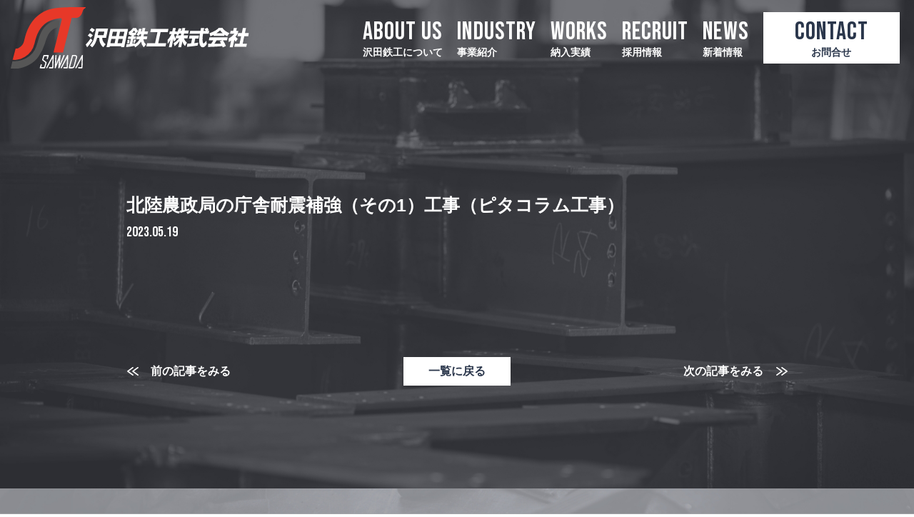

--- FILE ---
content_type: text/html; charset=UTF-8
request_url: https://sawada-tekko.com/works/%E5%8C%97%E9%99%B8%E8%BE%B2%E6%94%BF%E5%B1%80%E3%81%AE%E5%BA%81%E8%88%8E%E8%80%90%E9%9C%87%E8%A3%9C%E5%BC%B7%EF%BC%88%E3%81%9D%E3%81%AE1%EF%BC%89%E5%B7%A5%E4%BA%8B%EF%BC%88%E3%83%94%E3%82%BF%E3%82%B3/
body_size: 41402
content:
<!DOCTYPE html>
<html lang="ja" id="html">

<head>
  <meta charset="utf-8">
  <meta name="viewport" content="width=device-width, initial-scale=1, shrink-to-fit=no">
  <meta name="format-detection" content="telephone=no">
  <script type="text/javascript">
    window.addEventListener('load', (event) => {
      var body_element = document.querySelector("body");
      body_element.style.visibility = 'visible';
      if (navigator.platform.toUpperCase().indexOf('MACINTEL') >= 0) {
        body_element.classList.add('mac');
      }
    });
  </script>
  <title>北陸農政局の庁舎耐震補強（その1）工事（ピタコラム工事） | 沢田鉄工株式会社</title>
<meta name='robots' content='max-image-preview:large' />
<link rel="alternate" title="oEmbed (JSON)" type="application/json+oembed" href="https://sawada-tekko.com/wp-json/oembed/1.0/embed?url=https%3A%2F%2Fsawada-tekko.com%2Fworks%2F%25e5%258c%2597%25e9%2599%25b8%25e8%25be%25b2%25e6%2594%25bf%25e5%25b1%2580%25e3%2581%25ae%25e5%25ba%2581%25e8%2588%258e%25e8%2580%2590%25e9%259c%2587%25e8%25a3%259c%25e5%25bc%25b7%25ef%25bc%2588%25e3%2581%259d%25e3%2581%25ae1%25ef%25bc%2589%25e5%25b7%25a5%25e4%25ba%258b%25ef%25bc%2588%25e3%2583%2594%25e3%2582%25bf%25e3%2582%25b3%2F" />
<link rel="alternate" title="oEmbed (XML)" type="text/xml+oembed" href="https://sawada-tekko.com/wp-json/oembed/1.0/embed?url=https%3A%2F%2Fsawada-tekko.com%2Fworks%2F%25e5%258c%2597%25e9%2599%25b8%25e8%25be%25b2%25e6%2594%25bf%25e5%25b1%2580%25e3%2581%25ae%25e5%25ba%2581%25e8%2588%258e%25e8%2580%2590%25e9%259c%2587%25e8%25a3%259c%25e5%25bc%25b7%25ef%25bc%2588%25e3%2581%259d%25e3%2581%25ae1%25ef%25bc%2589%25e5%25b7%25a5%25e4%25ba%258b%25ef%25bc%2588%25e3%2583%2594%25e3%2582%25bf%25e3%2582%25b3%2F&#038;format=xml" />

<!-- SEO SIMPLE PACK 3.6.2 -->
<link rel="canonical" href="https://sawada-tekko.com/works/%e5%8c%97%e9%99%b8%e8%be%b2%e6%94%bf%e5%b1%80%e3%81%ae%e5%ba%81%e8%88%8e%e8%80%90%e9%9c%87%e8%a3%9c%e5%bc%b7%ef%bc%88%e3%81%9d%e3%81%ae1%ef%bc%89%e5%b7%a5%e4%ba%8b%ef%bc%88%e3%83%94%e3%82%bf%e3%82%b3/">
<meta property="og:locale" content="ja_JP">
<meta property="og:type" content="article">
<meta property="og:title" content="北陸農政局の庁舎耐震補強（その1）工事（ピタコラム工事） | 沢田鉄工株式会社">
<meta property="og:url" content="https://sawada-tekko.com/works/%e5%8c%97%e9%99%b8%e8%be%b2%e6%94%bf%e5%b1%80%e3%81%ae%e5%ba%81%e8%88%8e%e8%80%90%e9%9c%87%e8%a3%9c%e5%bc%b7%ef%bc%88%e3%81%9d%e3%81%ae1%ef%bc%89%e5%b7%a5%e4%ba%8b%ef%bc%88%e3%83%94%e3%82%bf%e3%82%b3/">
<meta property="og:site_name" content="沢田鉄工株式会社">
<meta name="twitter:card" content="summary_large_image">
<!-- / SEO SIMPLE PACK -->

<style id='wp-img-auto-sizes-contain-inline-css' type='text/css'>
img:is([sizes=auto i],[sizes^="auto," i]){contain-intrinsic-size:3000px 1500px}
/*# sourceURL=wp-img-auto-sizes-contain-inline-css */
</style>
<style id='wp-emoji-styles-inline-css' type='text/css'>

	img.wp-smiley, img.emoji {
		display: inline !important;
		border: none !important;
		box-shadow: none !important;
		height: 1em !important;
		width: 1em !important;
		margin: 0 0.07em !important;
		vertical-align: -0.1em !important;
		background: none !important;
		padding: 0 !important;
	}
/*# sourceURL=wp-emoji-styles-inline-css */
</style>
<style id='wp-block-library-inline-css' type='text/css'>
:root{--wp-block-synced-color:#7a00df;--wp-block-synced-color--rgb:122,0,223;--wp-bound-block-color:var(--wp-block-synced-color);--wp-editor-canvas-background:#ddd;--wp-admin-theme-color:#007cba;--wp-admin-theme-color--rgb:0,124,186;--wp-admin-theme-color-darker-10:#006ba1;--wp-admin-theme-color-darker-10--rgb:0,107,160.5;--wp-admin-theme-color-darker-20:#005a87;--wp-admin-theme-color-darker-20--rgb:0,90,135;--wp-admin-border-width-focus:2px}@media (min-resolution:192dpi){:root{--wp-admin-border-width-focus:1.5px}}.wp-element-button{cursor:pointer}:root .has-very-light-gray-background-color{background-color:#eee}:root .has-very-dark-gray-background-color{background-color:#313131}:root .has-very-light-gray-color{color:#eee}:root .has-very-dark-gray-color{color:#313131}:root .has-vivid-green-cyan-to-vivid-cyan-blue-gradient-background{background:linear-gradient(135deg,#00d084,#0693e3)}:root .has-purple-crush-gradient-background{background:linear-gradient(135deg,#34e2e4,#4721fb 50%,#ab1dfe)}:root .has-hazy-dawn-gradient-background{background:linear-gradient(135deg,#faaca8,#dad0ec)}:root .has-subdued-olive-gradient-background{background:linear-gradient(135deg,#fafae1,#67a671)}:root .has-atomic-cream-gradient-background{background:linear-gradient(135deg,#fdd79a,#004a59)}:root .has-nightshade-gradient-background{background:linear-gradient(135deg,#330968,#31cdcf)}:root .has-midnight-gradient-background{background:linear-gradient(135deg,#020381,#2874fc)}:root{--wp--preset--font-size--normal:16px;--wp--preset--font-size--huge:42px}.has-regular-font-size{font-size:1em}.has-larger-font-size{font-size:2.625em}.has-normal-font-size{font-size:var(--wp--preset--font-size--normal)}.has-huge-font-size{font-size:var(--wp--preset--font-size--huge)}.has-text-align-center{text-align:center}.has-text-align-left{text-align:left}.has-text-align-right{text-align:right}.has-fit-text{white-space:nowrap!important}#end-resizable-editor-section{display:none}.aligncenter{clear:both}.items-justified-left{justify-content:flex-start}.items-justified-center{justify-content:center}.items-justified-right{justify-content:flex-end}.items-justified-space-between{justify-content:space-between}.screen-reader-text{border:0;clip-path:inset(50%);height:1px;margin:-1px;overflow:hidden;padding:0;position:absolute;width:1px;word-wrap:normal!important}.screen-reader-text:focus{background-color:#ddd;clip-path:none;color:#444;display:block;font-size:1em;height:auto;left:5px;line-height:normal;padding:15px 23px 14px;text-decoration:none;top:5px;width:auto;z-index:100000}html :where(.has-border-color){border-style:solid}html :where([style*=border-top-color]){border-top-style:solid}html :where([style*=border-right-color]){border-right-style:solid}html :where([style*=border-bottom-color]){border-bottom-style:solid}html :where([style*=border-left-color]){border-left-style:solid}html :where([style*=border-width]){border-style:solid}html :where([style*=border-top-width]){border-top-style:solid}html :where([style*=border-right-width]){border-right-style:solid}html :where([style*=border-bottom-width]){border-bottom-style:solid}html :where([style*=border-left-width]){border-left-style:solid}html :where(img[class*=wp-image-]){height:auto;max-width:100%}:where(figure){margin:0 0 1em}html :where(.is-position-sticky){--wp-admin--admin-bar--position-offset:var(--wp-admin--admin-bar--height,0px)}@media screen and (max-width:600px){html :where(.is-position-sticky){--wp-admin--admin-bar--position-offset:0px}}

/*# sourceURL=wp-block-library-inline-css */
</style><style id='global-styles-inline-css' type='text/css'>
:root{--wp--preset--aspect-ratio--square: 1;--wp--preset--aspect-ratio--4-3: 4/3;--wp--preset--aspect-ratio--3-4: 3/4;--wp--preset--aspect-ratio--3-2: 3/2;--wp--preset--aspect-ratio--2-3: 2/3;--wp--preset--aspect-ratio--16-9: 16/9;--wp--preset--aspect-ratio--9-16: 9/16;--wp--preset--color--black: #000000;--wp--preset--color--cyan-bluish-gray: #abb8c3;--wp--preset--color--white: #ffffff;--wp--preset--color--pale-pink: #f78da7;--wp--preset--color--vivid-red: #cf2e2e;--wp--preset--color--luminous-vivid-orange: #ff6900;--wp--preset--color--luminous-vivid-amber: #fcb900;--wp--preset--color--light-green-cyan: #7bdcb5;--wp--preset--color--vivid-green-cyan: #00d084;--wp--preset--color--pale-cyan-blue: #8ed1fc;--wp--preset--color--vivid-cyan-blue: #0693e3;--wp--preset--color--vivid-purple: #9b51e0;--wp--preset--gradient--vivid-cyan-blue-to-vivid-purple: linear-gradient(135deg,rgb(6,147,227) 0%,rgb(155,81,224) 100%);--wp--preset--gradient--light-green-cyan-to-vivid-green-cyan: linear-gradient(135deg,rgb(122,220,180) 0%,rgb(0,208,130) 100%);--wp--preset--gradient--luminous-vivid-amber-to-luminous-vivid-orange: linear-gradient(135deg,rgb(252,185,0) 0%,rgb(255,105,0) 100%);--wp--preset--gradient--luminous-vivid-orange-to-vivid-red: linear-gradient(135deg,rgb(255,105,0) 0%,rgb(207,46,46) 100%);--wp--preset--gradient--very-light-gray-to-cyan-bluish-gray: linear-gradient(135deg,rgb(238,238,238) 0%,rgb(169,184,195) 100%);--wp--preset--gradient--cool-to-warm-spectrum: linear-gradient(135deg,rgb(74,234,220) 0%,rgb(151,120,209) 20%,rgb(207,42,186) 40%,rgb(238,44,130) 60%,rgb(251,105,98) 80%,rgb(254,248,76) 100%);--wp--preset--gradient--blush-light-purple: linear-gradient(135deg,rgb(255,206,236) 0%,rgb(152,150,240) 100%);--wp--preset--gradient--blush-bordeaux: linear-gradient(135deg,rgb(254,205,165) 0%,rgb(254,45,45) 50%,rgb(107,0,62) 100%);--wp--preset--gradient--luminous-dusk: linear-gradient(135deg,rgb(255,203,112) 0%,rgb(199,81,192) 50%,rgb(65,88,208) 100%);--wp--preset--gradient--pale-ocean: linear-gradient(135deg,rgb(255,245,203) 0%,rgb(182,227,212) 50%,rgb(51,167,181) 100%);--wp--preset--gradient--electric-grass: linear-gradient(135deg,rgb(202,248,128) 0%,rgb(113,206,126) 100%);--wp--preset--gradient--midnight: linear-gradient(135deg,rgb(2,3,129) 0%,rgb(40,116,252) 100%);--wp--preset--font-size--small: 13px;--wp--preset--font-size--medium: 20px;--wp--preset--font-size--large: 36px;--wp--preset--font-size--x-large: 42px;--wp--preset--spacing--20: 0.44rem;--wp--preset--spacing--30: 0.67rem;--wp--preset--spacing--40: 1rem;--wp--preset--spacing--50: 1.5rem;--wp--preset--spacing--60: 2.25rem;--wp--preset--spacing--70: 3.38rem;--wp--preset--spacing--80: 5.06rem;--wp--preset--shadow--natural: 6px 6px 9px rgba(0, 0, 0, 0.2);--wp--preset--shadow--deep: 12px 12px 50px rgba(0, 0, 0, 0.4);--wp--preset--shadow--sharp: 6px 6px 0px rgba(0, 0, 0, 0.2);--wp--preset--shadow--outlined: 6px 6px 0px -3px rgb(255, 255, 255), 6px 6px rgb(0, 0, 0);--wp--preset--shadow--crisp: 6px 6px 0px rgb(0, 0, 0);}:where(.is-layout-flex){gap: 0.5em;}:where(.is-layout-grid){gap: 0.5em;}body .is-layout-flex{display: flex;}.is-layout-flex{flex-wrap: wrap;align-items: center;}.is-layout-flex > :is(*, div){margin: 0;}body .is-layout-grid{display: grid;}.is-layout-grid > :is(*, div){margin: 0;}:where(.wp-block-columns.is-layout-flex){gap: 2em;}:where(.wp-block-columns.is-layout-grid){gap: 2em;}:where(.wp-block-post-template.is-layout-flex){gap: 1.25em;}:where(.wp-block-post-template.is-layout-grid){gap: 1.25em;}.has-black-color{color: var(--wp--preset--color--black) !important;}.has-cyan-bluish-gray-color{color: var(--wp--preset--color--cyan-bluish-gray) !important;}.has-white-color{color: var(--wp--preset--color--white) !important;}.has-pale-pink-color{color: var(--wp--preset--color--pale-pink) !important;}.has-vivid-red-color{color: var(--wp--preset--color--vivid-red) !important;}.has-luminous-vivid-orange-color{color: var(--wp--preset--color--luminous-vivid-orange) !important;}.has-luminous-vivid-amber-color{color: var(--wp--preset--color--luminous-vivid-amber) !important;}.has-light-green-cyan-color{color: var(--wp--preset--color--light-green-cyan) !important;}.has-vivid-green-cyan-color{color: var(--wp--preset--color--vivid-green-cyan) !important;}.has-pale-cyan-blue-color{color: var(--wp--preset--color--pale-cyan-blue) !important;}.has-vivid-cyan-blue-color{color: var(--wp--preset--color--vivid-cyan-blue) !important;}.has-vivid-purple-color{color: var(--wp--preset--color--vivid-purple) !important;}.has-black-background-color{background-color: var(--wp--preset--color--black) !important;}.has-cyan-bluish-gray-background-color{background-color: var(--wp--preset--color--cyan-bluish-gray) !important;}.has-white-background-color{background-color: var(--wp--preset--color--white) !important;}.has-pale-pink-background-color{background-color: var(--wp--preset--color--pale-pink) !important;}.has-vivid-red-background-color{background-color: var(--wp--preset--color--vivid-red) !important;}.has-luminous-vivid-orange-background-color{background-color: var(--wp--preset--color--luminous-vivid-orange) !important;}.has-luminous-vivid-amber-background-color{background-color: var(--wp--preset--color--luminous-vivid-amber) !important;}.has-light-green-cyan-background-color{background-color: var(--wp--preset--color--light-green-cyan) !important;}.has-vivid-green-cyan-background-color{background-color: var(--wp--preset--color--vivid-green-cyan) !important;}.has-pale-cyan-blue-background-color{background-color: var(--wp--preset--color--pale-cyan-blue) !important;}.has-vivid-cyan-blue-background-color{background-color: var(--wp--preset--color--vivid-cyan-blue) !important;}.has-vivid-purple-background-color{background-color: var(--wp--preset--color--vivid-purple) !important;}.has-black-border-color{border-color: var(--wp--preset--color--black) !important;}.has-cyan-bluish-gray-border-color{border-color: var(--wp--preset--color--cyan-bluish-gray) !important;}.has-white-border-color{border-color: var(--wp--preset--color--white) !important;}.has-pale-pink-border-color{border-color: var(--wp--preset--color--pale-pink) !important;}.has-vivid-red-border-color{border-color: var(--wp--preset--color--vivid-red) !important;}.has-luminous-vivid-orange-border-color{border-color: var(--wp--preset--color--luminous-vivid-orange) !important;}.has-luminous-vivid-amber-border-color{border-color: var(--wp--preset--color--luminous-vivid-amber) !important;}.has-light-green-cyan-border-color{border-color: var(--wp--preset--color--light-green-cyan) !important;}.has-vivid-green-cyan-border-color{border-color: var(--wp--preset--color--vivid-green-cyan) !important;}.has-pale-cyan-blue-border-color{border-color: var(--wp--preset--color--pale-cyan-blue) !important;}.has-vivid-cyan-blue-border-color{border-color: var(--wp--preset--color--vivid-cyan-blue) !important;}.has-vivid-purple-border-color{border-color: var(--wp--preset--color--vivid-purple) !important;}.has-vivid-cyan-blue-to-vivid-purple-gradient-background{background: var(--wp--preset--gradient--vivid-cyan-blue-to-vivid-purple) !important;}.has-light-green-cyan-to-vivid-green-cyan-gradient-background{background: var(--wp--preset--gradient--light-green-cyan-to-vivid-green-cyan) !important;}.has-luminous-vivid-amber-to-luminous-vivid-orange-gradient-background{background: var(--wp--preset--gradient--luminous-vivid-amber-to-luminous-vivid-orange) !important;}.has-luminous-vivid-orange-to-vivid-red-gradient-background{background: var(--wp--preset--gradient--luminous-vivid-orange-to-vivid-red) !important;}.has-very-light-gray-to-cyan-bluish-gray-gradient-background{background: var(--wp--preset--gradient--very-light-gray-to-cyan-bluish-gray) !important;}.has-cool-to-warm-spectrum-gradient-background{background: var(--wp--preset--gradient--cool-to-warm-spectrum) !important;}.has-blush-light-purple-gradient-background{background: var(--wp--preset--gradient--blush-light-purple) !important;}.has-blush-bordeaux-gradient-background{background: var(--wp--preset--gradient--blush-bordeaux) !important;}.has-luminous-dusk-gradient-background{background: var(--wp--preset--gradient--luminous-dusk) !important;}.has-pale-ocean-gradient-background{background: var(--wp--preset--gradient--pale-ocean) !important;}.has-electric-grass-gradient-background{background: var(--wp--preset--gradient--electric-grass) !important;}.has-midnight-gradient-background{background: var(--wp--preset--gradient--midnight) !important;}.has-small-font-size{font-size: var(--wp--preset--font-size--small) !important;}.has-medium-font-size{font-size: var(--wp--preset--font-size--medium) !important;}.has-large-font-size{font-size: var(--wp--preset--font-size--large) !important;}.has-x-large-font-size{font-size: var(--wp--preset--font-size--x-large) !important;}
/*# sourceURL=global-styles-inline-css */
</style>

<style id='classic-theme-styles-inline-css' type='text/css'>
/*! This file is auto-generated */
.wp-block-button__link{color:#fff;background-color:#32373c;border-radius:9999px;box-shadow:none;text-decoration:none;padding:calc(.667em + 2px) calc(1.333em + 2px);font-size:1.125em}.wp-block-file__button{background:#32373c;color:#fff;text-decoration:none}
/*# sourceURL=/wp-includes/css/classic-themes.min.css */
</style>
<link rel='stylesheet' id='bootstrap-style-css' href='https://sawada-tekko.com/corporate/wp-content/themes/sawada-tekko_ThemeV2/css/bootstrap.min.css?ver=1' type='text/css' media='all' />
<link rel='stylesheet' id='initial-style-css' href='https://sawada-tekko.com/corporate/wp-content/themes/sawada-tekko_ThemeV2/style.css?230906082549&#038;ver=6.9' type='text/css' media='all' />
<link rel='stylesheet' id='nav-css' href='https://sawada-tekko.com/corporate/wp-content/themes/sawada-tekko_ThemeV2/css/style-nav.css?230906082552&#038;ver=6.9' type='text/css' media='all' />
<link rel='stylesheet' id='child_common-css' href='https://sawada-tekko.com/corporate/wp-content/themes/sawada-tekko_ThemeV2/css/style-common.css?230906082552&#038;ver=6.9' type='text/css' media='all' />
<link rel="https://api.w.org/" href="https://sawada-tekko.com/wp-json/" /><link rel="alternate" title="JSON" type="application/json" href="https://sawada-tekko.com/wp-json/wp/v2/works/3205" /><link rel="EditURI" type="application/rsd+xml" title="RSD" href="https://sawada-tekko.com/corporate/xmlrpc.php?rsd" />
<meta name="generator" content="WordPress 6.9" />
<link rel='shortlink' href='https://sawada-tekko.com/?p=3205' />
<link rel="icon" href="https://sawada-tekko.com/corporate/wp-content/uploads/2023/05/cropped-favicon-32x32.png" sizes="32x32" />
<link rel="icon" href="https://sawada-tekko.com/corporate/wp-content/uploads/2023/05/cropped-favicon-192x192.png" sizes="192x192" />
<link rel="apple-touch-icon" href="https://sawada-tekko.com/corporate/wp-content/uploads/2023/05/cropped-favicon-180x180.png" />
<meta name="msapplication-TileImage" content="https://sawada-tekko.com/corporate/wp-content/uploads/2023/05/cropped-favicon-270x270.png" />
  <script>
    console.log("")
  </script><!-- chrometransitionバグ対策 -->
  <link rel="preconnect" href="https://fonts.gstatic.com" crossor igin />
  <link rel="preload" as="style" href="https://fonts.googleapis.com/css2?family=Bebas+Neue&family=Oswald:wght@300&family=Shippori+Mincho+B1&display=swap" />
  <link rel="stylesheet" href="https://fonts.googleapis.com/css2?family=Bebas+Neue&family=Oswald:wght@300&family=Shippori+Mincho+B1&display=swap" media="print" onload="this.media='all'" />
  <!-- Google tag (gtag.js) -->
  <script async src="https://www.googletagmanager.com/gtag/js?id=G-NNMLW727SP"></script>
  <script>
    window.dataLayer = window.dataLayer || [];

    function gtag() {
      dataLayer.push(arguments);
    }
    gtag('js', new Date());

    gtag('config', 'G-NNMLW727SP');
    gtag('config', 'UA-270255086-1');
  </script>
</head>

<body class="wp-singular works-template-default single single-works postid-3205 wp-theme-sawada-tekko_ThemeV2" style="visibility: hidden;" onLoad="document.body.style.visibility='visible'" id="body" ontouchstart="">
  <div class="header-and-main">
          <div class="fixed-bg-wrap">
        <div class="fixed-bg-box">
          <picture>
            <img src="https://sawada-tekko.com/corporate/wp-content/themes/sawada-tekko_ThemeV2/images/news/bg.jpg" width="1920" height="1080" alt="" class="fixed-img">
          </picture>
        </div>
      </div>
        <header id="header">
      <!-- PC版スクロール後用ヘッダー -->
      <nav class="navbar navbar-expand-lg head global-navi p-0 global-navi_fixed" id="global-navi_fixed">
        <div class="container-fluid px-0">
          <div class="logo-wrap_fixed">
            <a class="navbar-brand me-0 py-0" href="https://sawada-tekko.com">
              <div class="">
                <img class="logoimg" src="https://sawada-tekko.com/corporate/wp-content/themes/sawada-tekko_ThemeV2/images/common/logo-color2.svg" width="105" height="85" alt="">
              </div>
              <div class="">
                <img class="logotext" src="https://sawada-tekko.com/corporate/wp-content/themes/sawada-tekko_ThemeV2/images/common/header-text-black.svg" width="229" height="27.5" alt="沢田鉄工株式会社">
              </div>
            </a>
          </div>
          <div class="nav-wrapper" id="nav-wrapper_fixed">
            <div class="header-nav" id="header-nav_fixed">
              <ul id="menu-g-menu" class="menu_class navbar-nav"><li id="menu-item-5" class="menu-item menu-item-type-custom menu-item-object-custom menu-item-home menu-item-5"><a href="https://sawada-tekko.com/#about">沢田鉄工について<span class="menu-item-description bebas">ABOUT US</span></a></li>
<li id="menu-item-6" class="menu-item menu-item-type-custom menu-item-object-custom menu-item-home menu-item-6"><a href="https://sawada-tekko.com/#industry">事業紹介<span class="menu-item-description bebas">INDUSTRY</span></a></li>
<li id="menu-item-7" class="menu-item menu-item-type-custom menu-item-object-custom menu-item-7"><a href="https://sawada-tekko.com/works/">納⼊実績<span class="menu-item-description bebas">WORKS</span></a></li>
<li id="menu-item-8" class="menu-item menu-item-type-custom menu-item-object-custom menu-item-8"><a target="_blank" href="https://sawadatekko-recruit.com/">採用情報<span class="menu-item-description bebas">RECRUIT</span></a></li>
<li id="menu-item-9" class="menu-item menu-item-type-custom menu-item-object-custom menu-item-9"><a href="https://sawada-tekko.com/news/">新着情報<span class="menu-item-description bebas">NEWS</span></a></li>
<li id="menu-item-34" class="header-contact menu-item menu-item-type-post_type menu-item-object-page menu-item-34"><a href="https://sawada-tekko.com/contact/">お問合せ<span class="menu-item-description bebas">CONTACT</span></a></li>
</ul>            </div>
          </div>
        </div><!-- //container -->
      </nav><!-- //PC版スクロール後用ヘッダー -->
      <nav class="navbar navbar-expand-lg head global-navi global-navi_notfixed p-0" id="global-navi">
        <div id="container_id" class="container-fluid px-0">
          <div class="logo-wrap">
                          <a class="navbar-brand me-0 py-0" href="https://sawada-tekko.com">
                <div class="">
                  <img class="logoimg" src="https://sawada-tekko.com/corporate/wp-content/themes/sawada-tekko_ThemeV2/images/common/logo-color1.svg" width="105" height="85" alt="沢田鉄工株式会社">
                </div>
                <div class="logotext">
                  <img src="https://sawada-tekko.com/corporate/wp-content/themes/sawada-tekko_ThemeV2/images/common/header-text-white.svg" width="229" height="27.5" alt="">
                </div>
              </a>
                      </div>
          <input type="checkbox" id="nav-tgl">
          <label for="nav-tgl" class="burger-btn nav-tgl-btn">
            <span class="bar bar_top"></span>
            <span class="bar bar_mid"></span>
            <span class="bar bar_bottom"></span>
          </label>
          <label for="nav-tgl" class="menu-black-bg nav-tgl-btn"></label>
          <div class="nav-wrapper" id="nav-wrapper">
            <div class="header-nav" id="header-nav">
              <ul id="menu-g-menu-1" class="menu_class navbar-nav"><li class="menu-item menu-item-type-custom menu-item-object-custom menu-item-home menu-item-5"><a href="https://sawada-tekko.com/#about">沢田鉄工について<span class="menu-item-description bebas">ABOUT US</span></a></li>
<li class="menu-item menu-item-type-custom menu-item-object-custom menu-item-home menu-item-6"><a href="https://sawada-tekko.com/#industry">事業紹介<span class="menu-item-description bebas">INDUSTRY</span></a></li>
<li class="menu-item menu-item-type-custom menu-item-object-custom menu-item-7"><a href="https://sawada-tekko.com/works/">納⼊実績<span class="menu-item-description bebas">WORKS</span></a></li>
<li class="menu-item menu-item-type-custom menu-item-object-custom menu-item-8"><a target="_blank" href="https://sawadatekko-recruit.com/">採用情報<span class="menu-item-description bebas">RECRUIT</span></a></li>
<li class="menu-item menu-item-type-custom menu-item-object-custom menu-item-9"><a href="https://sawada-tekko.com/news/">新着情報<span class="menu-item-description bebas">NEWS</span></a></li>
<li class="header-contact menu-item menu-item-type-post_type menu-item-object-page menu-item-34"><a href="https://sawada-tekko.com/contact/">お問合せ<span class="menu-item-description bebas">CONTACT</span></a></li>
</ul>            </div>
          </div>
        </div><!-- //container -->
      </nav>
          </header>
    <main>
                          <!-- <div class="breadcrumb-wrap">
          <div class="container">
            <div id="breadcrumb"><ul><li><a href="https://sawada-tekko.com"><span>ホーム</span></a></li><li><a href="https://sawada-tekko.com/works/"><span>納入実績</span></a></li><li><span>北陸農政局の庁舎耐震補強（その1）工事（ピタコラム工事）</span></li></ul></div>          </div>
        </div> -->
      <section class="py-5">
  <div class="container py-lg-4">
    <div class="row justify-content-center">
      <div class="col-12 col-lg-10 col-xxl-8">
        <div class="mb-5 pb-3">
          <h1 class="single-title mb-2">北陸農政局の庁舎耐震補強（その1）工事（ピタコラム工事）</h1>
          <div class="post-date bebas">2023.05.19</div>
        </div>
        <div class="single-content">
                        <div class="blockeditor-area"></div>
                  </div>
        <!-- ↓↓シンプルな前後記事リンク↓↓ -->
        <div class="paging paging-simple align-items-center">
                    <div class="prevsingle"><a href="https://sawada-tekko.com/works/%e5%af%8c%e5%b1%b1%e7%9c%8c%e6%b6%88%e9%98%b2%e5%ad%a6%e6%a0%a1%e3%83%bb%e9%98%b2%e7%81%bd%e6%8b%a0%e7%82%b9%e5%ba%83%e5%9f%9f%e8%a8%93%e7%b7%b4%e6%8b%a0%e7%82%b9%e6%96%bd%e8%a8%ad%ef%bc%88%e8%a3%9c/" rel="prev">前の記事をみる</a></div>
          <div class="archivelink"><a href="https://sawada-tekko.com/news/">一覧に戻る</a></div>
          <div class="nextsingle"><a href="https://sawada-tekko.com/works/%e8%a5%bf%e6%9f%8f%e4%bf%9d%e8%82%b2%e5%9c%92%e8%80%90%e9%9c%87%e8%a3%9c%e5%bc%b7%e5%b7%a5%e4%ba%8b%ef%bc%88%e3%83%94%e3%82%bf%e3%82%b3%e3%83%a9%e3%83%a0%e5%b7%a5%e4%ba%8b%ef%bc%89/" rel="next">次の記事をみる</a></div>
        </div>
        <!-- ↑↑シンプルな前後記事リンク↑↑ -->
      </div>
      <!-- <aside class="col-12 col-lg-4 col-xl-3 sidebar mx-auto mx-lg-0"> 
            <div class="mb-4">
  <h3 class="sidebar-ttl">最新記事</h3>
	<ul class="sidebar-linklist">
    			<li>
				<a href="https://sawada-tekko.com/5754/" class="sidebar-link">
	      	<div class="sidebar-post-wrap">
	      		<div class="sidebar-thumbbox">
	      			<img src="https://sawada-tekko.com/corporate/wp-content/themes/sawada-tekko_ThemeV2/images/common/NoImage100.png" alt="NoImage" width="60" height="60" loading="lazy">	      		</div>
	      		<div class="sidebar-textbox">
    					<div class="sidebar-date">2026.01.16</div>
    			    <div class="post-cat-wrap">
    			      <span class="cat-label uncategorized">未分類</span>    			    </div>
    			    <div class="sidebar-post-ttl">とやま健康企業宣言しました</div>
	      		</div>
	      	</div>
				</a>
			</li>
						<li>
				<a href="https://sawada-tekko.com/5671/" class="sidebar-link">
	      	<div class="sidebar-post-wrap">
	      		<div class="sidebar-thumbbox">
	      			<img src="https://sawada-tekko.com/corporate/wp-content/themes/sawada-tekko_ThemeV2/images/common/NoImage100.png" alt="NoImage" width="60" height="60" loading="lazy">	      		</div>
	      		<div class="sidebar-textbox">
    					<div class="sidebar-date">2025.12.18</div>
    			    <div class="post-cat-wrap">
    			      <span class="cat-label uncategorized">未分類</span>    			    </div>
    			    <div class="sidebar-post-ttl">年末年始の休業日について</div>
	      		</div>
	      	</div>
				</a>
			</li>
						<li>
				<a href="https://sawada-tekko.com/5075/" class="sidebar-link">
	      	<div class="sidebar-post-wrap">
	      		<div class="sidebar-thumbbox">
	      			<img src="https://sawada-tekko.com/corporate/wp-content/themes/sawada-tekko_ThemeV2/images/common/NoImage100.png" alt="NoImage" width="60" height="60" loading="lazy">	      		</div>
	      		<div class="sidebar-textbox">
    					<div class="sidebar-date">2025.07.30</div>
    			    <div class="post-cat-wrap">
    			      <span class="cat-label uncategorized">未分類</span>    			    </div>
    			    <div class="sidebar-post-ttl">コーポレートサイト･リクルートサイトをリニューアルしました</div>
	      		</div>
	      	</div>
				</a>
			</li>
						<li>
				<a href="https://sawada-tekko.com/3864/" class="sidebar-link">
	      	<div class="sidebar-post-wrap">
	      		<div class="sidebar-thumbbox">
	      			<img src="https://sawada-tekko.com/corporate/wp-content/themes/sawada-tekko_ThemeV2/images/common/NoImage100.png" alt="NoImage" width="60" height="60" loading="lazy">	      		</div>
	      		<div class="sidebar-textbox">
    					<div class="sidebar-date">2023.12.16</div>
    			    <div class="post-cat-wrap">
    			      <span class="cat-label uncategorized">未分類</span>    			    </div>
    			    <div class="sidebar-post-ttl">年末年始の休業日について</div>
	      		</div>
	      	</div>
				</a>
			</li>
						<li>
				<a href="https://sawada-tekko.com/3861/" class="sidebar-link">
	      	<div class="sidebar-post-wrap">
	      		<div class="sidebar-thumbbox">
	      			<img src="https://sawada-tekko.com/corporate/wp-content/themes/sawada-tekko_ThemeV2/images/common/NoImage100.png" alt="NoImage" width="60" height="60" loading="lazy">	      		</div>
	      		<div class="sidebar-textbox">
    					<div class="sidebar-date">2023.12.16</div>
    			    <div class="post-cat-wrap">
    			      <span class="cat-label uncategorized">未分類</span>    			    </div>
    			    <div class="sidebar-post-ttl">SDGs宣言しました</div>
	      		</div>
	      	</div>
				</a>
			</li>
			  </ul>
</div>
<div class="mb-4">
  <h3 class="sidebar-ttl">カテゴリー</h3>
    <ul class="sidebar-linklist">    <li>
      <a href="https://sawada-tekko.com/category/uncategorized/">未分類(7)</a>
          </li>
		</ul></div>
<div class="mb-4">
  <h3 class="sidebar-ttl">月別アーカイブ</h3>
  <ul class="sidebar-linklist">
    	<li><a href='https://sawada-tekko.com/date/2026/01/'>2026年1月 (1)</a></li>
	<li><a href='https://sawada-tekko.com/date/2025/12/'>2025年12月 (1)</a></li>
	<li><a href='https://sawada-tekko.com/date/2025/07/'>2025年7月 (1)</a></li>
	<li><a href='https://sawada-tekko.com/date/2023/12/'>2023年12月 (2)</a></li>
	<li><a href='https://sawada-tekko.com/date/2023/06/'>2023年6月 (1)</a></li>
	<li><a href='https://sawada-tekko.com/date/2023/05/'>2023年5月 (1)</a></li>
  </ul>
</div>
<div class="mb-4">
	<h3 class="sidebar-ttl mb-3">検索</h3>
	<div class="sidebar-search-wrap">
		<form role="search" method="get" class="search-form" action="https://sawada-tekko.com/">
			<input type="hidden" name="post_type[]" value="post">
		  <input name="s" id="s" type="text" class="sidebar-input">
		  <input id="submit" type="submit" value="検索">
		</form>
	</div>
</div>          </aside> -->
    </div>
  </div>
</section>
    </main>
    </div><!-- header-and-main -->
    <footer>
      <div class="fixed-bg-wrap">
        <div class="fixed-bg-box">
          <picture>
            <img src="https://sawada-tekko.com/corporate/wp-content/themes/sawada-tekko_ThemeV2/images/common/bg5.jpg" width="1920" height="966" alt="" class="fixed-img" loading="lazy">
          </picture>
        </div>
      </div>
      <div class="container">
        <div class="row footer-itemwrap">
          <div class="col-md-6 footer-item pt-lg-5 pb-5 pb-lg-3 mb-4 mb-md-0">
            <div class="mb-4 mb-md-5 pb-2 text-white">
              <h2 class="ttl-pattern_1 bebas">NEWS</h2>
              <div class="subttl">新着情報</div>
            </div>
            <ul class="postlist-simple">
                                <li class="postlist-simple-items">
                    <a class="text-white" href="https://sawada-tekko.com/5754/">
                      <span class="postlist-simple-date bebas">2026.01.16</span>
                      <span class="postlist-simple-ttl">
                        とやま健康企業宣言しました                      </span>
                    </a>
                  </li>
                                  <li class="postlist-simple-items">
                    <a class="text-white" href="https://sawada-tekko.com/5671/">
                      <span class="postlist-simple-date bebas">2025.12.18</span>
                      <span class="postlist-simple-ttl">
                        年末年始の休業日について                      </span>
                    </a>
                  </li>
                                  <li class="postlist-simple-items">
                    <a class="text-white" href="https://sawada-tekko.com/5075/">
                      <span class="postlist-simple-date bebas">2025.07.30</span>
                      <span class="postlist-simple-ttl">
                        コーポレートサイト･リクルートサイトをリニューアルしました                      </span>
                    </a>
                  </li>
                                          </ul>
            <div class="pt-2">
              <a href="https://sawada-tekko.com/news/" class="news-btn text-white">新着情報一覧へ</a>
            </div>
          </div>
          <div class="col-md-6 footer-item text-center pt-lg-5 pb-lg-3">
            <div class="d-md-inline-block text-start">
              <div class="mb-4 mb-md-5 pb-2 text-white">
                <h2 class="ttl-pattern_1 bebas">CONTACT</h2>
                <div class="subttl">お問合せ</div>
              </div>
              <a href="https://sawada-tekko.com/contact/" class="contact-btn">お問合せフォーム</a>
              <div class="tel-wrap bebas">
                <a href="tel:+0763-33-3501" class="text-white"><span>TEL.</span>0763-33-3501</a>
                <div class="text-white"><span>FAX.</span>0763-33-3502</div>
              </div>
            </div>
          </div>
        </div>
      </div>
      <div class="footer-wrap">
        <div class="container">
          <div class="footer-content pb-1">
            <div class="footer-content-menu">
              <ul id="menu-g-menu-2" class="menu_class footer-nav ps-0 mb-2 mb-lg-0"><li class="menu-item menu-item-type-custom menu-item-object-custom menu-item-home menu-item-5"><a href="https://sawada-tekko.com/#about">沢田鉄工について<span class="menu-item-description bebas">ABOUT US</span></a></li>
<li class="menu-item menu-item-type-custom menu-item-object-custom menu-item-home menu-item-6"><a href="https://sawada-tekko.com/#industry">事業紹介<span class="menu-item-description bebas">INDUSTRY</span></a></li>
<li class="menu-item menu-item-type-custom menu-item-object-custom menu-item-7"><a href="https://sawada-tekko.com/works/">納⼊実績<span class="menu-item-description bebas">WORKS</span></a></li>
<li class="menu-item menu-item-type-custom menu-item-object-custom menu-item-8"><a target="_blank" href="https://sawadatekko-recruit.com/">採用情報<span class="menu-item-description bebas">RECRUIT</span></a></li>
<li class="menu-item menu-item-type-custom menu-item-object-custom menu-item-9"><a href="https://sawada-tekko.com/news/">新着情報<span class="menu-item-description bebas">NEWS</span></a></li>
<li class="header-contact menu-item menu-item-type-post_type menu-item-object-page menu-item-34"><a href="https://sawada-tekko.com/contact/">お問合せ<span class="menu-item-description bebas">CONTACT</span></a></li>
</ul>              <a class="text-white footer-privacy py-2 py-lg-0 ps-2" href="https://sawada-tekko.com/privacy-policy/">プライバシーポリシー</a>
            </div>
            <div class="footer-content-menu-info">
              <a href="https://sawada-tekko.com"><img src="https://sawada-tekko.com/corporate/wp-content/themes/sawada-tekko_ThemeV2/images/common/logo-white.svg" alt="沢田鉄工株式会社" loading="lazy" width="138" height="113" class="footer-logo"></a>
            </div>
          </div>
        </div>
        <div class="footer-copy-wrap">
          <div class="container footer-copy bebas">
            Copyright © SAWADA TEKKO All rights reserved.
          </div>
        </div>
      </div>
      <div class="pagetop-wrap" id="pagetop-wrap"><span class="pagetop-inner"><span>TOP</span></div>

    </footer>
    <script type="speculationrules">
{"prefetch":[{"source":"document","where":{"and":[{"href_matches":"/*"},{"not":{"href_matches":["/corporate/wp-*.php","/corporate/wp-admin/*","/corporate/wp-content/uploads/*","/corporate/wp-content/*","/corporate/wp-content/plugins/*","/corporate/wp-content/themes/sawada-tekko_ThemeV2/*","/*\\?(.+)"]}},{"not":{"selector_matches":"a[rel~=\"nofollow\"]"}},{"not":{"selector_matches":".no-prefetch, .no-prefetch a"}}]},"eagerness":"conservative"}]}
</script>
<script type="text/javascript" src="https://sawada-tekko.com/corporate/wp-content/themes/sawada-tekko_ThemeV2/js/custom_insidejump.js" id="custom-script-js"></script>
<script type="text/javascript" src="https://sawada-tekko.com/corporate/wp-content/themes/sawada-tekko_ThemeV2/js/bootstrap.bundle.min.js" id="bootstrap-script-js"></script>
<script type="text/javascript" src="https://sawada-tekko.com/corporate/wp-content/themes/sawada-tekko_ThemeV2/js/lazysizes.min.js?ver=6.9" id="lazy-script-js"></script>
<script id="wp-emoji-settings" type="application/json">
{"baseUrl":"https://s.w.org/images/core/emoji/17.0.2/72x72/","ext":".png","svgUrl":"https://s.w.org/images/core/emoji/17.0.2/svg/","svgExt":".svg","source":{"concatemoji":"https://sawada-tekko.com/corporate/wp-includes/js/wp-emoji-release.min.js?ver=6.9"}}
</script>
<script type="module">
/* <![CDATA[ */
/*! This file is auto-generated */
const a=JSON.parse(document.getElementById("wp-emoji-settings").textContent),o=(window._wpemojiSettings=a,"wpEmojiSettingsSupports"),s=["flag","emoji"];function i(e){try{var t={supportTests:e,timestamp:(new Date).valueOf()};sessionStorage.setItem(o,JSON.stringify(t))}catch(e){}}function c(e,t,n){e.clearRect(0,0,e.canvas.width,e.canvas.height),e.fillText(t,0,0);t=new Uint32Array(e.getImageData(0,0,e.canvas.width,e.canvas.height).data);e.clearRect(0,0,e.canvas.width,e.canvas.height),e.fillText(n,0,0);const a=new Uint32Array(e.getImageData(0,0,e.canvas.width,e.canvas.height).data);return t.every((e,t)=>e===a[t])}function p(e,t){e.clearRect(0,0,e.canvas.width,e.canvas.height),e.fillText(t,0,0);var n=e.getImageData(16,16,1,1);for(let e=0;e<n.data.length;e++)if(0!==n.data[e])return!1;return!0}function u(e,t,n,a){switch(t){case"flag":return n(e,"\ud83c\udff3\ufe0f\u200d\u26a7\ufe0f","\ud83c\udff3\ufe0f\u200b\u26a7\ufe0f")?!1:!n(e,"\ud83c\udde8\ud83c\uddf6","\ud83c\udde8\u200b\ud83c\uddf6")&&!n(e,"\ud83c\udff4\udb40\udc67\udb40\udc62\udb40\udc65\udb40\udc6e\udb40\udc67\udb40\udc7f","\ud83c\udff4\u200b\udb40\udc67\u200b\udb40\udc62\u200b\udb40\udc65\u200b\udb40\udc6e\u200b\udb40\udc67\u200b\udb40\udc7f");case"emoji":return!a(e,"\ud83e\u1fac8")}return!1}function f(e,t,n,a){let r;const o=(r="undefined"!=typeof WorkerGlobalScope&&self instanceof WorkerGlobalScope?new OffscreenCanvas(300,150):document.createElement("canvas")).getContext("2d",{willReadFrequently:!0}),s=(o.textBaseline="top",o.font="600 32px Arial",{});return e.forEach(e=>{s[e]=t(o,e,n,a)}),s}function r(e){var t=document.createElement("script");t.src=e,t.defer=!0,document.head.appendChild(t)}a.supports={everything:!0,everythingExceptFlag:!0},new Promise(t=>{let n=function(){try{var e=JSON.parse(sessionStorage.getItem(o));if("object"==typeof e&&"number"==typeof e.timestamp&&(new Date).valueOf()<e.timestamp+604800&&"object"==typeof e.supportTests)return e.supportTests}catch(e){}return null}();if(!n){if("undefined"!=typeof Worker&&"undefined"!=typeof OffscreenCanvas&&"undefined"!=typeof URL&&URL.createObjectURL&&"undefined"!=typeof Blob)try{var e="postMessage("+f.toString()+"("+[JSON.stringify(s),u.toString(),c.toString(),p.toString()].join(",")+"));",a=new Blob([e],{type:"text/javascript"});const r=new Worker(URL.createObjectURL(a),{name:"wpTestEmojiSupports"});return void(r.onmessage=e=>{i(n=e.data),r.terminate(),t(n)})}catch(e){}i(n=f(s,u,c,p))}t(n)}).then(e=>{for(const n in e)a.supports[n]=e[n],a.supports.everything=a.supports.everything&&a.supports[n],"flag"!==n&&(a.supports.everythingExceptFlag=a.supports.everythingExceptFlag&&a.supports[n]);var t;a.supports.everythingExceptFlag=a.supports.everythingExceptFlag&&!a.supports.flag,a.supports.everything||((t=a.source||{}).concatemoji?r(t.concatemoji):t.wpemoji&&t.twemoji&&(r(t.twemoji),r(t.wpemoji)))});
//# sourceURL=https://sawada-tekko.com/corporate/wp-includes/js/wp-emoji-loader.min.js
/* ]]> */
</script>
        </body>

    </html>

--- FILE ---
content_type: text/css
request_url: https://sawada-tekko.com/corporate/wp-content/themes/sawada-tekko_ThemeV2/style.css?230906082549&ver=6.9
body_size: 11
content:
@charset "utf-8";
/*
Theme Name: sawada-tekko_ThemeV2
Description: 沢田鉄工の基本テーマ
Version: 2.0
*/


--- FILE ---
content_type: text/css
request_url: https://sawada-tekko.com/corporate/wp-content/themes/sawada-tekko_ThemeV2/css/style-nav.css?230906082552&ver=6.9
body_size: 15767
content:
@charset "utf-8";
:root {
   scroll-behavior: auto;/* ハンバーガーを閉じた後のスクロール対策 */
}
/* ヘッダー */
nav h1, .navbar-brand {
  font-size: 0;
  margin-bottom: 0;
}
header {
  z-index: 500;
  position: fixed;
  top: 0;
  left: 0;
  margin: auto;
  width: 100%;
}
.navbar-brand{
  display: flex;
  align-items: center;
  gap: 10px;
}
.pc-top-band-wrap {
  display: none;
}
.logo-wrap {
  padding: 7px 15px;
}
.logo-wrap .logoimg {
  width: 40px;
  transition: .3s;
}
.logotext img{
  width: 150px;
}
.navbar-nav {
  display: block;
  padding: 50px 0 0;
}
.navbar-nav > li.menu-item > a {
  color: #fff;
  font-size: 14px;
  font-weight: 700;
  position: relative;
  border-top: 1px solid #e6e6e6;
  padding: 9px 10px;
  display: flex;
  flex-direction: column-reverse;
  margin: 0;
  line-height: 1.15;
}
#header-nav_fixed li.menu-item > a{
  color: #2a364b;
}
.menu-item-description{
  font-size: 1.75rem;
  letter-spacing: 0.03em;
  font-weight: 400;
}
.navbar-nav > li.menu-item:last-child > a {
  border-bottom: 1px solid #e6e6e6;
}
.navbar-nav > li.menu-item.header-contact > a{
  background-color: #fff;
  color: #2a364b;
}
.navbar-nav > li.menu-item.header-contact > a:hover, #header-nav_fixed li.menu-item.header-contact > a{
  background-color: #2a364b;
  color: #fff;
  opacity: 1;
}
#header-nav_fixed li.header-contact.menu-item > a:hover{
  background-color: #ecf0f1;
  color: #2a364b;
}

.burger-btn {
  display: block;      
  width: 38px;      
  height: 38px;      
  position: fixed;
  top: 2px;
  right: 10px;
  z-index: 999;
  border:none;    
}
.burger-btn:hover {
  cursor: pointer;
}
.bar {      
  width: 25px;      
  height: 2px;        
  display: block;      
  position: absolute;      
  left: 50%;      
  transform: translateX(-50%);
  background-color: #fff;   
  transition: .2s;
  visibility: visible;
}    
.bar_top {   
  top: 10px;
}
.bar_mid {    
  top: 50%;
  margin-top: -1px;
  /*transform: translate(-50%,-50%);*/
}
.bar_bottom {
  bottom: 10px;
}
#nav-tgl:checked + .burger-btn .bar_top {      
  transform: translate(-50%,8px) rotate(45deg);      
}    
#nav-tgl:checked + .burger-btn .bar_mid {      
  opacity: 0;       
  transition: opacity .3s;    
}    
#nav-tgl:checked + .burger-btn .bar_bottom {      
  transform: translate(-50%,-8px) rotate(-45deg);        
}
.nav-wrapper {      
  width: 100%;
  min-width: 280px;
  height: 100%;      
  position: fixed;      
  top: 0;      
  right: 0;       
  z-index: 400;
  transition: .3s;
  opacity: 0;
  pointer-events: none;
  visibility: hidden;
}
#nav-tgl {
  display: none;
}
#nav-tgl:checked ~ .nav-wrapper {
  opacity: 1;
  pointer-events: auto;
  visibility: visible;
}

.noscroll {
  overflow-y: hidden;
}
.scroll-prevent {
  position: fixed;
  z-index: -1;
  width: 100%;
  height: 100%;
}
.header-nav {        
  width: 100%;        
  height: 100%;        
  background-color: #2a364b;  
  padding: 0 15px;
}
#nav-tgl:checked ~ .nav-wrapper .header-nav {
  overflow-y: auto;
}
.header-nav.navbar-nav {        
  display: block;        
  position: absolute;        
  top: 50%;        
  left: 50%;        
  transform: translate(-50%,-50%);        
  text-align: center;      
}      
.header-nav.menu-item{        
  margin-right: 0;        
  margin-bottom: 40px;      
}
.menu-black-bg {
  position: fixed;
  left: 0;
  top: 0;
  width: 100vw;
  height: 100vh;
  z-index: 5;
  background-color: #000;
  opacity: 0;
  visibility: hidden;
  transition: all 0.5s;
  cursor: pointer;
}
#nav-tgl:checked ~ .menu-black-bg {
  opacity: 0.3;
  visibility: visible;
}
.navbar-nav > li > .sub-menu {
  display: none;
  margin-bottom: 0;
}
header .sub-menu > li {
  padding-left: 20px;
}
header .sub-menu > li > a {
  display: block;
  padding: 6px 0 6px 30px;
  border-top: 1px solid #e6e6e6;
  position: relative;
  color: #333;
}
header .sub-menu > li > a::before {
  content: '';
  position: absolute;
  top: 49%;
  left: 6px;
  width: 15px;
  height: 1px;
  background-color: #333;
}
.header-nav ul li {
  position: relative;
}
header .accordionBtn {
  position: absolute;
  top: 0;
  right: 0;
  display: block;
  width: 33px;
  height: 39px;
  cursor: pointer;
}
header .accordionBtn::before {
  content: '';
  position: absolute;
  top: 50%;
  transform: translateY(-50%);
  -webkit-transform: translateY(-50%);
  right: 12px;
  width: 13px;
  height: 1px;
  background-color: #666;
}
header .accordionBtn::after {
  content: '';
  position: absolute;
  top: 50%;
  transform: translateY(-50%);
  -webkit-transform: translateY(-50%);
  right: 18px;
  width: 1px;
  height: 13px;
  background-color: #666;
  opacity: 1;
}
header .accordionBtn.chlidnav-opened::after {
  opacity: 0;
}
.pc-search {
  display: none;
}
.sp-nav-sub {
  padding-top: 20px;
}
.sp-nav-sub a {
  padding: 2px 5px 2px 20px;
  position: relative;
  display: block;
  color: #333;
}
.sp-nav-sub a:hover {
  color: #333;
}
.sp-nav-sub a::before {
  content: '';
  position: absolute;
  top: 10px;
  left: 3px;
  width: 5px;
  height: 5px;
  border-top: 1px solid #666;
  border-right: 1px solid #666;
  transform: rotate(45deg);
  -webkit-transform: rotate(45deg);
}
.sp-search form {
    position: relative;
}
.sp-search input {
    width: 100%;
    height: 35px;
    padding: 2px 5px;
}
.sp-search button {
    border: none;
    background-color: transparent;
    position: absolute;
    top: 46%;
    transform: translateY(-50%);
    -webkit-transform: translateY(-50%);
    right: 5px;
}/*
.navbar-nav li.menu-item.current-menu-item > a,
.single-post .navbar-nav li.nav-news a, .category .navbar-nav li.nav-news a,
.single-event .navbar-nav li.nav-event a, .tax-event_taxonomy .navbar-nav li.nav-event a {
  background-color: #f0f0f0;
}*/
/* 上から降りてくるヘッダー */
.global-navi_fixed {
  display: none;
}
@media all and (min-width: 576px) {
  .burger-btn {
    top: 20px;
    right: 20px;
}
.navbar-nav {
  padding: 70px 0 0;
}
.logo-wrap .logoimg {
  width: 80px;
}
.logotext img{
  width: auto;
}
.navbar-brand{
  gap: 14px;
}
}
@media all and (min-width: 992px) {
}
@media all and (min-width: 1200px) {
  header {
    position: absolute;
  }
  .logo-wrap {
    padding: 10px 15px;
  }
  .header-nav {
    display: flex;
    padding-right: 10px;
  }
  .scroll-prevent {
    position: initial;
    z-index: 1;
    width: auto;
    height: auto;
  }
  body {
    padding-right: 0!important;
  }
  #nav-tgl:checked ~ .nav-wrapper .header-nav {
    overflow-y: inherit;
  }
  .navbar-nav > li.menu-item {
    padding: 0 10px;
  }
  .navbar-nav > li.menu-item > a {
    border: none;
    padding: 8px 0;
  }
  .navbar-nav > li.menu-item:last-child a {
    border-bottom: none;
  }/*
  .navbar-nav li.menu-item.current-menu-item > a,
  .single-post .navbar-nav li.nav-news a, .category .navbar-nav li.nav-news a,
  .single-event .navbar-nav li.nav-event a, .tax-event_taxonomy .navbar-nav li.nav-event a {
    background-color: transparent;
  }*/
  /* .navbar-nav li.menu-item.current-menu-item > a::before,
  .single-post .navbar-nav li.nav-news a::before, .category .navbar-nav li.nav-news a::before,
  .single-event .navbar-nav li.nav-event a::before, .tax-event_taxonomy .navbar-nav li.nav-event a::before {
    content: '';
    position: absolute;
    right: 0;
    bottom: 0;
    left: 0;
    margin-right: auto;
    margin-left: auto;
    width: 100%;
    height: 1px;
    background: #333;
  } */
  .nav-wrapper {
    width: auto;
    height: auto;
    position: relative;
    opacity: 1;
    pointer-events: auto;
    visibility: visible;
  }
  .burger-btn {
    display: none;
  }
  #nav-tgl:checked ~ .menu-black-bg {
    opacity: 0;
    visibility: hidden;
    pointer-events: none;
  }
  .navbar-nav {
    display: flex;
    padding: 0;
  }
  .logo-wrap .logimg {
    width: 105px;
  }
  /* 上から降りてくるヘッダー */
  .global-navi_fixed {
    position: fixed;
    top: -200px;
    left: 0;
    display: flex;
    z-index: 999;
    background: #fff;
    width: 100%;
    transition: .3s;
  }
  .global-navi_fixed.global-navi_fadein {
    top: 0;
  }
  .logo-wrap_fixed {
    padding: 10px 15px;
  }
  .logo-wrap_fixed .logoimg {
    width: 80px;
  }
  .menu-item-description{
    font-size: 2.1875rem;
  }
  /* #nav-wrapper_fixed .menu-item-description{
    font-size: 1.75rem;
  } */
  /* //上から降りてくるヘッダー */
  .pc-top-band-wrap {
    display: flex;
    justify-content: space-between;
    font-size: 13px;
    padding: 5px 15px;
    background-color: #F7F7F7;
  }
  .pc-top-band-wrap a, .pc-top-band-wrap a:hover {
    color: #333;
  }
  .header-top-menu {
    display: flex;
    background-color: #F7F7F7;
    margin-bottom: 0;
  }
  .header-top-menu li:not(:last-child) {
    padding-right: 10px;
  }
  .header-nav {
    background-color: transparent;
  }
  header .accordionBtn {
    display: none;
  }
  .navbar-nav > li > .sub-menu {
    display: block!important;
  }
  .navbar-nav > li > .sub-menu {
    opacity: 0;
    pointer-events: none;
    transition: .2s;
    position: absolute;
    top: 100%;
    left: 0;
    overflow: hidden;
    width: max-content;
    visibility: hidden;
    transform: translateY(10px);
  }
  header .menu-item-has-children:hover > .sub-menu {
    pointer-events: auto;
    opacity: 1;
    visibility: visible;
    transform: translateY(0);
  }
  header .menu-item-has-children > .sub-menu > li {
    padding-left: 0;
  }
  header .menu-item-has-children:hover > .sub-menu > li {
  }
  header .menu-item-has-children > .sub-menu > li > a {
    font-size: 14px;
    padding: 4px 15px;
    width: 100%;
    min-width: 100%;
    border: none;
    background-color: #fff;
    height: 100%;
    transition: .2s;
  }
  header .menu-item-has-children > .sub-menu > li > a:hover {
    opacity: .8;
  }
  header .menu-item-has-children > .sub-menu > li > a::before {
    display: none;
  }
  .noscroll {
    overflow-y: auto;
  }
  .menu-black-bg.blackBg_active {
    visibility: hidden;
  }
  .navbar-nav > li > .sub-menu > li .sub-menu li a {
    padding: 3px 15px 3px 35px;
  }
  .logo-wrap .logoimg {
    width: 105px;
  }
  .navbar-nav > li.menu-item.header-contact > a{
    align-items: center;
    padding: 8px 44px;
  }
}
@media all and (min-width: 1400px) {
.logo-wrap{
  padding: 20px 15px 10px 30px;
}
.navbar-nav > li.menu-item {
  padding: 0 15px;
}
}
@media all and (min-width: 1600px) {
  .logo-wrap{
    padding: 30px 15px 10px 50px;
  }
.navbar-nav > li.menu-item {
  padding: 0 25px;
}
}
/* //ヘッダー */

/* フッター */
footer{
  color: #fff;
  position: relative;
}

.footer-wrap {
}
.footer-itemwrap{
  padding: 80px 0 40px;
}
.footer-content {
  display: flex;
  justify-content: space-between;
  align-items: center;
  flex-wrap: wrap;
}
.footer-content-menu {
  width: 100%;
  margin-right: auto;
  margin-bottom: 3rem;
  margin-left: auto;
}
.footer-content-menu-info {
  width: 100%;
  text-align: center;
}
.footer-ad {
  font-size: 14px;
  padding-top: 15px;
}
.footer-nav {
  display: flex;
  flex-wrap: wrap;
}
.footer-nav > li {
  width: 100%;
  position: relative;
}
.footer-nav a {
  font-size: 14px;
  display: inline-block;
  color: #fff;
}
.footer-nav a:hover {
  color: #fff;
}
.footer-nav > li > a {
  font-weight: 700;
  display: block;
  width: 100%;
  padding: 10px 7px;
  display: flex;
  flex-direction: column-reverse;
  line-height: 1.15;
  border-bottom: 1px solid #fff;
}
.footer-nav > li:last-child > a {
  border-bottom: 1px solid #fff;
}
.footer-nav .menu-item-has-children > .sub-menu > li > a {
  padding: 0 22px 5px;
}
.footer-nav .accordionBtn {
  position: absolute;
  top: 0;
  right: 0;
  display: block;
  width: 33px;
  height: 42px;/* 縦に中央になるよう、.footer-nav > liの縦幅を入力 */
  cursor: pointer;
}
.footer-nav .accordionBtn::before {
  content: '';
  position: absolute;
  top: 50%;
  transform: translateY(-50%);
  -webkit-transform: translateY(-50%);
  right: 12px;
  width: 13px;
  height: 1px;
  background-color: #666;
}
.footer-nav .accordionBtn::after {
  content: '';
  position: absolute;
  top: 50%;
  transform: translateY(-50%);
  -webkit-transform: translateY(-50%);
  right: 18px;
  width: 1px;
  height: 13px;
  background-color: #666;
  opacity: 1;
}
.footer-nav .accordionBtn.chlidnav-opened::after {
  opacity: 0;
}
.footer-nav .sub-menu {
  display: none;
}
footer .accordionBtn {
  display: none;
}
.footer-copy {
  letter-spacing: 0.02em;
}
.footer-logo {
  width: 80px;
}
.footer-copy-wrap {
  padding: 25px 0;
  color: #FFF;
  text-align: center;
}
.pagetop-wrap {
  opacity: 0;
  transition: 0.3s;
  pointer-events: none;
  visibility: visible;
}
.pagetop-wrap.pagetop-fadein {
  opacity: 1;
  pointer-events: auto;
}
.pagetop-inner {
  position: fixed;
  right: 10px;
  bottom: 10px;
  height: 45px;
  width: 45px;
  z-index: 300;
  background: #2a364b;
  color: #fff;
  padding-top: 10px;
  border-radius: 10px;
  display: flex;
  justify-content: center;
  align-items: center;
  cursor: pointer;
  visibility: visible;
  transition: .3s;
}
.pagetop-inner::before {
  content: '';
  width: 10px;
  height: 10px;
  border-top: 2px solid #FFFFFF;
  border-right: 2px solid #FFFFFF;
  position: absolute;
  top: 9px;
  right: 0;
  left: 0;
  margin: auto;
  -webkit-transform: rotate(-45deg);
  transform: rotate(-45deg);
}
.pagetop-inner:hover {
      box-shadow: 0 0 10px rgb(0,0,0,.4);
}
.footer-privacy{
  font-size: 13px;
  font-weight: 700;
}
.tel-wrap{
  font-size: 3.125rem;
  font-weight: 400;
}
.tel-wrap span{
  font-size: 1.875rem;
  padding-right: 5px;
}
.footer-nav .header-contact{
  display: none;
}
@media all and (min-width: 768px) {
  .footer-itemwrap .footer-item:first-of-type{
    border-right: 1px solid #fff;
  }
  .tel-wrap a{
    pointer-events: none;
  }
}
@media all and (min-width: 992px) {

  .footer-itemwrap{
    padding: 130px 0 100px;
  }

  .footer-copy-wrap {
    padding: 25px 0 45px;
  }
  .footer-item{
  }
  .footer-content {
    flex-wrap: nowrap;
  }
  .footer-content-menu-info{
    width: auto;
  }
  .footer-content-menu {
    width: auto;
    order: 1;
    margin-right: 0;
    margin-bottom: 0;
    display: flex;
    align-items: center;
    gap: 100px;
  }
  .footer-content-menu-info {
    order: 0;
    text-align: left;
  }
  .footer-nav {
    flex-wrap: nowrap;
  }
  .footer-nav > li {
    width: auto;
  }
  .footer-nav > li > a {
    border: none;
    padding: 5px 15px;
  }
  .footer-nav > li:last-child > a {
    border-bottom: none;
  }
  .footer-nav .accordionBtn {
    display: none;
  }
  .footer-nav .menu-item-has-children .sub-menu {
    display: block!important;
  }
  .footer-nav .menu-item-has-children > .sub-menu > li > a {
    padding: 2px 15px;
  }
  .pagetop-inner {
    right: 15px;
    bottom: 15px;
  }

}
@media (min-width: 1200px) {
  .footer-logo {
    width: 138px;
}
  .footer-content-menu-info {
  }
}
@media (min-width: 1400px) {
  .footer-content-menu {
    gap: 150px;
  }
}

/* //フッター */

/* フッターの下に余白ができないように */
body {
  min-height: 100vh;
  display: flex;
  flex-wrap: wrap;
  align-content: space-between;
}
.header-and-main {
  width: 100%;
  position: relative;
}
footer {
  width: 100%;
}
/* //フッターの下に余白ができないように */
@media all and (min-width: 576px) {

}
@media all and (min-width: 768px) {
}
@media all and (min-width: 992px) {
}
@media all and (min-width: 1200px) {
}
@media all and (min-width: 1400px) {
}
/*デスクトップ*/
@media all and (min-width: 992px) and (max-width: 1199px) {
}
/*中デバイス*/
@media all and (min-width: 768px) and (max-width: 991px) {
  
}
/*小デバイス*/
@media all and (min-width: 576px) and (max-width: 767px) {

}

@media all and (max-width: 400px) {
 
}

/*iPhone5:SE*/
@media all and (max-width: 320px) {

}


--- FILE ---
content_type: text/css
request_url: https://sawada-tekko.com/corporate/wp-content/themes/sawada-tekko_ThemeV2/css/style-common.css?230906082552&ver=6.9
body_size: 30614
content:
@charset "utf-8";
/* 全体設定 */
html {
  font-size: 14px;/* 1rem */
}
body {
  font-family: YuGothic, 'Yu Gothic', 'Hiragino Sans','Hiragino Kaku Gothic Pro', Meiryo, Osaka, MS PGothic, -apple-system, BlinkMacSystemFont, sans-serif;
  font-weight: 500;
  overflow-x: hidden;
  position: relative;
  color: #2a364b;
  -webkit-font-smoothing: antialiased;
}
body.mac{
  font-weight: 700;
}
body:not(.home){
  color: #fff;
}
section{
  position: relative;
}
main {
  overflow: hidden;
}
body:not(.home) main{
  padding-top: 150px;
}
p {
  line-height: 1.6;
}
.blockeditor-area p {
  line-height: 2;
}
img {
  max-width: 100%;
  height: auto;
  flex-shrink: 0;
}
ul {
  list-style: none;
  padding-left: 0;
}
@media all and (min-width: 768px) {
  html{
    font-size: 15px;
  }
}
@media all and (min-width: 992px) {
  body:not(.home) main{
    padding-top: 200px;
  }

}
@media all and (min-width: 1200px) {
  html{
    font-size: 16px;
  }
}
/* //全体設定 */

/* //mainタグ上の余白 */

/* フォントファミリー */
.mincho {
  font-family: 'Shippori Mincho B1', serif;
}
.gothic {
  font-family: YuGothic, 'Yu Gothic', 'Hiragino Sans','Hiragino Kaku Gothic Pro', Meiryo, Osaka, MS PGothic, -apple-system, BlinkMacSystemFont, sans-serif;
}
.meiryo {
  font-family: -apple-system, blinkMacSystemFont, /* Macの欧文はSan Francisco (OS X 10.11以降) */
               'Helvetica Neue',            /* Macの欧文 (OS X 10.10以前) */
               'Hiragino Kaku Gothic ProN', /* Macのヒラギノ */
               Meiryo,                      /* Windowsのメイリオ */
               sans-serif;
}
.oswald{
  font-family: 'Oswald', sans-serif;
}
.bebas{
  font-family: 'Bebas Neue', sans-serif;
}
/* //フォントファミリー */

/* フォントウェイト */
.fw-200 {
  font-weight: 200;
}
.fw-300 {
  font-weight: 300;
}
.fw-400 {
  font-weight: 400;
}
.fw-500 {
  font-weight: 500;
}
.fw-600 {
  font-weight: 600;
}
.fw-700 {
  font-weight: 700;
}
.fw-800 {
  font-weight: 800;
}
.fw-900 {
  font-weight: 900;
}
/* //フォントウェイト */

/* フォントスタイル */
.italic {
  font-style: italic;
}
/* //フォントスタイル */

/* 両端揃え */
.text-justify {
  text-align: justify;
}
/* //両端揃え */

/* 文字色 */
.text-gray, a.text-gray:hover {
  color: #333333;
}
.text-navy, a.text-navy:hover{
  color: #2a364b;
}
.text-black{}
/* //文字色 */

/* 背景色 */
.bg-lightgray {
  background-color: #F7F7F7;
}
/* //背景色 */

/* 下層FV */
.head-ttl-wrap {
  padding: 2rem 0px;
}
.head-ttl {
  font-size: 1.5625rem;
  font-weight: 700;
  line-height: 1;
  display: inline-block;
  padding-left: 1rem;
}
.head-subttl {
  font-size: 4.25rem;
  text-transform: uppercase;/* 大文字にする */
  line-height: 1;
  display: inline-block;
  font-weight: 400;
}
@media all and (min-width: 576px) {
  .head-subttl {
    font-size: 6.25rem;
  }
}
@media all and (min-width: 992px) {
  .head-ttl-wrap {
    padding: 3rem 0px;
  }
}
/* //下層FV */

/* パンくず */
.breadcrumb-wrap {
/*  background: #eeeeee;*/
}
#breadcrumb ul {
  display: block;
  overflow-x: auto;
  overflow-y: hidden;
  -webkit-overflow-scrolling: touch;
  overflow-scrolling: touch;
  white-space: nowrap;
  margin-bottom: 0;
}
#breadcrumb ul li {
  display: inline-block;
  font-size: 14px;
  padding-top: 8px;
  padding-bottom: 8px;
}
#breadcrumb ul li:not(:last-child) {
  padding-right: 24px;
  position: relative;
}
#breadcrumb ul li:not(:last-child)::after {
  content: '';
  position: absolute;
  top: 50%;
  transform: translateY(-50%);
  -webkit-transform: translateY(-50%);
  margin-top: -1px;
  right: 7px;
  background: url(../images/common/icon-arrow_bold.svg) no-repeat center center/contain;
  width: 8px;
  height: 10px;
}
/* //パンくず */

/* 見出し */
.ttl-pattern_1 {
  font-size: 4rem;
  font-weight: 400;
  line-height: 1;
  margin-bottom: 0;
}
.ttl-pattern_1_left {
  text-align: left;
}
.ttl-pattern_1_left::before {
  right: auto;
}
.ttl-pattern_1_right {
  text-align: right;
}
.ttl-pattern_1_right::before {
  left: auto;
}
.ttl-pattern_2, .blockeditor-area h1 {
  font-size: 2.5rem;
  font-weight: 400;
  line-height: 1;
  margin-bottom: 0;
}
.ttl-pattern_3 {
  font-size: 2.5rem;
  font-weight: 400;
  line-height: 1;
  margin-bottom: 0;
}
.ttl-pattern_4, .blockeditor-area h2 {
  font-size: 1.375rem;
  font-weight: 700;
  margin-bottom: 0.5rem;
}
.ttl-pattern_5, .blockeditor-area h3 {
  font-size: 1.2rem;
  font-weight: 700;
  position: relative;
  padding-top: 3px;
  padding-bottom: .8rem;
  margin-bottom: 1rem;
}
.ttl-pattern_5::after, .blockeditor-area h3::after {
  position: absolute;
  bottom: 0;
  left: 0;
  z-index: 2;
  content: '';
  width: 50px;
  max-width: 128px;
  height: 1px;
  background-color: #666;
}
.ttl-pattern_6, .blockeditor-area h4 {
  font-size: 1.06rem;
  font-weight: 700;
  margin-bottom: 1rem;
  border-bottom: 1px solid #666;
  padding-bottom: .35rem;
}
.ttl-pattern_7, .blockeditor-area h5 {
  font-size: 1.06rem;
  font-weight: 700;
  margin-bottom: 1rem;
}
.subttl {
  font-size: 1.375rem;
  line-height: 1;
  font-weight: 700;
}
.subttl_2 {
  font-size: 1rem;
  line-height: 1;
  font-weight: 700;
}
.blockeditor-area h1 {
  margin-top: 1.75rem;/* ブロックエディタの見出しにはデフォルトでmargin-topを設定。 */
}
.blockeditor-area h2 {
  margin-top: 1.75rem;
}
.blockeditor-area h3 {
  margin-top: 1.75rem;
}
.blockeditor-area h4 {
  margin-top: 1.55rem;
}
.blockeditor-area h5 {
  margin-top: 1.25rem;
}
@media all and (min-width: 768px) {
.ttl-pattern_1 {
  font-size: 6.25rem;
}
.subttl {
  font-size: 1.5625rem;
  /* line-height: 0.5; */
}
.ttl-pattern_2 {
  font-size: 3.125rem;
}
.ttl-pattern_3 {
  font-size: 3.125rem;
}
}
/* //見出し */

/* 長いURL対策 */
.blockeditor-area p a {
  word-wrap: break-word;
}
/* //長いURL対策 */

/* リスト項目 */
.ol-standard, .blockeditor-area ol {
  padding-left: 0;
  list-style-type: none;
  counter-reset: item;
}
.ol-standard li, .blockeditor-area ol li {
  padding-left: 21px;
  line-height: 1.3;
  position: relative;
}
.ol-standard li:not(:last-child), .blockeditor-area ol li:not(:last-child) {
  padding-bottom: 15px;
}
.ol-standard li:before, .blockeditor-area ol li:before {
  counter-increment: item;
  content: counter(item)'.';
  position: absolute;
  top: 0;
  left: 2px;
}
.round-list, .blockeditor-area ul {
  list-style: none;
  padding-left: 0;
}
.round-list li, .blockeditor-area ul li {
  padding-left: 15px;
  line-height: 1.3;
  position: relative;
}
.round-list li:not(:last-child), .blockeditor-area ul li:not(:last-child) {
  padding-bottom: 10px;
}
.round-list li::before, .blockeditor-area ul li::before {
  content: '';
  position: absolute;
  top: .5em;
  left: 2px;
  width: 5px;
  height: 5px;
  background: #fff;
  border-radius: 50%;
}
@media all and (min-width: 992px) {
 .round-list li::before, .blockeditor-area ul li::before {
    top: .5em;
 }
}
/* //リスト項目 */

/* 説明リスト */
.dl-standard, .blockeditor-area dl {
  margin-top: 15px;
  margin-bottom: 15px;
  display: flex;
  flex-wrap: wrap;
}
.dl-standard dt, .blockeditor-area dl dt {
  width: 100%;
}
.dl-standard, .blockeditor-area dl {
  border-top: 1px solid #2a364b;
}
.dl-standard dd, .blockeditor-area dl dd {
  width: 100%;
  border-bottom: 1px solid #2a364b;
  margin-bottom: 0;
}
.dl-standard dt, .blockeditor-area dl dt {
  padding: 1rem .5rem 0;
}
.dl-standard dd, .blockeditor-area dl dd {
  padding: 0.5rem .5rem 1rem;
}
@media all and (min-width: 768px) {
  .dl-standard dt, .blockeditor-area dl dt {
    width: 170px;
    min-width: 170px;
    border-bottom: 1px solid #2a364b;
    padding: 20px 30px;
  }
  .dl-standard dd, .blockeditor-area dl dd {
    width: -webkit-calc(100% - 170px);
    width: calc(100% - 170px);
    padding: 20px 30px;
  }
}
/* //説明リスト */

/* テーブル_コーディング_スタンダード */
.table-standard, .table-standard tbody, .table-standard tr {
  width: 100%;
}
.table-standard tr {
  border-top: 1px solid #CDCDCD;
}
.table-standard tr:last-of-type {
  border-bottom: 1px solid #CDCDCD;
}
.table-standard th, .table-standard td {
  display: block;
  width: 100%;
}
.table-standard th {
  padding: .5rem;
  background-color: #F8F8F8;
}
.table-standard td {
  padding: 1rem .5rem;
}
@media all and (min-width: 768px) {
  .table-standard th, .table-standard td {
    display: table-cell;
    width: auto;
  }
  .table-standard th {
    padding: 1rem .5rem;
  }
}
/* //テーブル_ブロックエディタ_スタンダード */

/* テーブル_コーディング_ストライプ */
.table-stripes, .table-stripes tbody, .table-stripes tr {
  width: 100%;
}
.table-stripes tbody tr:nth-child(odd) {
  background-color: #F8F8F8;
}
.table-stripes th, .table-stripes td {
  display: block;
  width: 100%;
}
.table-stripes th {
  padding: 1rem 1rem 0;
}
.table-stripes td {
  padding: 1rem;
}
@media all and (min-width: 768px) {
  .table-stripes th, .table-stripes td {
    display: table-cell;
    width: auto;
  }
  .table-stripes th {
    padding: 1rem .5rem;
  }
}
/* //テーブル_ブロックエディタ_ストライプ */

/* テーブル_ブロックエディタ_デフォルト */
.wp-block-table figcaption {
  padding: 8px 0;
}
.wp-block-table:not(.is-style-stripes) th {
  background-color: #F8F8F8;
}
.wp-block-table td, .wp-block-table th {
    border-color: #ccc;
}
/* //テーブル_ブロックエディタ_デフォルト */

/* テーブル_ブロックエディタ_ストライプ */
.wp-block-table.is-style-stripes tbody tr:nth-child(odd) {
  background-color: #F8F8F8;
}
/* //テーブル_ブロックエディタ_ストライプ */
/* 3PRエリア */
a.three-pr-inner {
  background-color: #fff;
  border: 1px solid #DEDEDE;
  border-radius: 5px;
  display: block;
  color: #333;
}
a.three-pr-inner:hover {
  opacity: 1;
  box-shadow: 0 2px 13px rgba(0, 0, 0, .2);
}
.three-pr-icon {
  text-align: center;
  margin: 0px auto 15px;
  width: 70px;
  height: 70px;
  display: flex;
  justify-content: center;
  align-items: center;
  padding: 15px;
  border: 1px solid #333;
  border-radius: 50%;
}
.three-pr-icon img {
  width: 100%;
}
.three-pr-inner h3 {
  text-align: center;
  font-size: 1.25rem;
}
.three-pr-more {
  display: block;
  font-size: 14px;
  position: relative;
  padding-left: 20px;
  width: max-content;
  margin: auto;
}
.three-pr-more::before {
  content: '';
  position: absolute;
  top: 6px;
  left: 2px;
  width: 7px;
  height: 7px;
  border-top: 2px solid #444;
  border-right: 2px solid #444;
  transform: rotate(45deg);
}
@media all and (min-width: 768px) {
  .three-pr-more {
    width: auto;
    margin: 0;
  }
}
/* //3PRエリア */

/* CTAエリア */
.cta-section {
  background-color: #ddd;
}
.cta-box {
  background-color: #fff;
  text-align: center;
}
.cta-catchcopy {
  font-size: 1.4rem;
  font-weight: 700;
  margin-bottom: 1.2rem;
}
a.cta-contact-btn {
  display: flex;
  align-items: center;
  justify-content: center;
  background-color: #444;
  color: #fff;
  font-size: 1.25rem;
  font-weight: 700;
  padding: 15px;
  width: 100%;
  max-width: 450px;
  margin-right: auto;
  margin-bottom: 1.5rem;
  margin-left: auto;
}
a.cta-contact-btn:hover{
  opacity: 1;
  box-shadow: 0 0 10px rgb(0 0 0 / 40%);
}
a.cta-contact-btn span {
  position: relative;
  padding-left: 35px;
}
a.cta-contact-btn span::before {
  content: '';
  position: absolute;
  top: 50%;
  transform: translateY(-50%);
  -webkit-transform: translateY(-50%);
  left: 0;
  width: 24px;
  height: 100%;
  background: url(../images/common/icon-mail.svg) no-repeat center center/contain;
}
.tel-num-before {
  font-size: 1.06rem;
  font-weight: 700;
  padding-right: 5px;
}
.tel-time {
  font-size: 14px;
}
.cta-tel-btn {
  font-size: 1.75rem;
  font-weight: 700;
  color: #333;
}
.cta-tel-btn span {
  padding-left: 20px;
  position: relative;
}
.cta-tel-btn span::before {
  content: '';
  position: absolute;
  top: 50%;
  transform: translateY(-50%);
  -webkit-transform: translateY(-50%);
  left: 0;
  width: 15px;
  height: 100%;
  background: url(../images/common/icon-tel.svg) no-repeat center center/contain;
}
@media all and (min-width: 576px) {
}
@media all and (min-width: 768px) {
  .cta-tel-btn {
    font-size: 1.25rem;
    pointer-events: none;
  }
}
@media all and (min-width: 992px) {
  .cta-box {
    width: 80%;
    margin: auto;
  }
}
@media all and (min-width: 1200px) {
}
/* //CTAエリア */

/* 記事関係共通パーツ */
.post-cat-wrap {
  display: flex;
  flex-wrap: wrap;
  max-width: 100%;
}
.cat-label {
  display: flex;
  align-items: center;
  justify-content: center;
  color: #fff;
  font-size: 14px;
  background-color: #999;
  padding: 1px 8px;
  min-width: 72px;
  width: max-content;
  height: fit-content;
}
.cat-label:not(:last-child), .post-cat-wrap a:not(:last-child) {
  margin-right: 3px;
  margin-bottom: 3px;
}
/* //記事関係共通パーツ */
/* 記事一覧（サムネ無しリスト形式） */
.postlist-simple {
  max-width: 100%;
  margin-right: auto;
  margin-left: auto;
}
.postlist-simple-items {
}
.postlist-simple-items:last-child {
}
.postlist-simple a {
  display: flex;
  flex-wrap: wrap;
  align-items: center;
  padding: 10px 0;
}
.postlist-simple-date {
  font-size: 1.875rem;
  font-weight: 400;
  padding-right: 15px;
}
.postlist-simple-ttl {
  width: 100%;
  padding-top: 3px;
  font-size: 1.125rem;
  font-weight: 700;
}
.news-btn{
  display: inline-block;
  padding-right: 65px;
  position: relative;
  font-size: 1.125rem;
  font-weight: 700;
  border-bottom: 1px solid #fff;
}
.news-btn::after{
  content: "";
  position: absolute;
  top: 50%;
  right: 0;
  transform: translateY(-50%);
  background: url(../images/common/arrow-white.svg) no-repeat center center/contain;
  width: 24px;
  height: 12px;
}
@media all and (min-width: 768px) {
  .postlist-simple a {
    flex-wrap: nowrap;
  }
  .postlist-simple-date {
  }
  .postlist-simple-ttl {
    padding-top: 0;
    width: auto;
  }
  .postlist-simple .post-cat-wrap {
    width: min-content;
  }
  .postlist-simple .cat-label {
    max-width: 150px;
  }
}
/* //記事一覧サムネ無しリスト形式 */

/* 記事一覧サムネ有りリスト形式 */
.postlist-line-inner{
  display: flex;
  flex-wrap: wrap;
  align-items: center;
}
.postlist-line-date {
  font-size: 1.5625rem;
  font-weight: 400;
  color: #fff;
  width: 100%;
}
.postlist-line-ttl {
  font-size: 1.125rem;
  font-weight: 700;
  width: 100%;
  position: relative;
  padding-right: 30px;
}
.postlist-line-ttl::after{
  content: "";
  position: absolute;
  top: 50%;
  right: 5px;
  transform: translateY(-50%);
  width: 24px;
  height: 12px;
  background: url(../images/common/arrow-white.svg) no-repeat center center/contain;
  pointer-events: none;
}
.postlist-line-excerpt {
}
.postlist-line-items {
  border-bottom: 1px solid #fff;
}
.postlist-line a {
  padding: 20px 10px;
}
@media all and (min-width: 768px) {
.postlist-line a {
  padding: 35px 10px 15px;
}
.postlist-line-date {
  width: 220px;
}
.postlist-line-ttl {
  width: calc(100% - 220px);
}
.postlist-line-ttl::after{
  right: 20px;
}
.postlist-line-ttl {
  padding-right: 50px;
}
}
/* //記事一覧サムネ有りリスト形式 */

/* 記事一覧サムネ有りカード形式 */
.postlist-card-date {
  font-size: 14px;
  color: #333;
}
.postlist-card-ttl {
  font-size: 15px;
  font-weight: 700;
  line-height: 1.25;
}
.postlist-card-excerpt {
  color: #333;
}
@media all and (min-width: 576px) {
  .postlist-card-ttl {
    font-size: 1.25rem;
  }
}
/* //記事一覧サムネ有りカード形式 */

/* 投稿のページネーション */
.tablenav {
  display: flex;
  justify-content: center;
  align-items: center;
  flex-wrap: wrap;
  gap: 30px;
  margin-top: 5.3rem;
  margin-bottom: 5.3rem;
}
.tablenav .page-numbers {
  display: flex;
  justify-content: center;
  align-items: center;
  width: 30px;
  height: 30px;
  color: #fff;
  position: relative;
  font-family: 'Bebas Neue', sans-serif;
  font-size: 1.5625rem;
  font-weight: 400;
}
.tablenav .current {
  color: #fff;
}
.page-numbers.prev::before {
  content: '';
  position: absolute;
  top: 50%;
  left: 50%;
  transform: translate(-50%, -50%);
  width: 16px;
  height: 12px;
  background: url(../images/common/next-icon.svg) no-repeat center center/contain;
}
.page-numbers.next::before {
  content: '';
  position: absolute;
  top: 50%;
  left: 50%;
  transform: translate(-50%, -50%);
  width: 16px;
  height: 12px;
  background: url(../images/common/prev-icon.svg) no-repeat center center/contain;
}
/* //投稿のページネーション */

/* サイドバー */
.sidebar-linklist > li {
  border-bottom: 1px solid #dedede;
}
.sidebar-linklist > li > a {
  display: block;
  padding: 8px 0;
  color: #333;
}
.sidebar-link-child li a {
  font-size: .95rem;
  display: block;
  padding: 0 0 4px 25px;
  color: #333;
  position: relative;
}
.sidebar-link-child li a::before {
  content: '';
  position: absolute;
  top: 10px;
  left: 6px;
  width: 10px;
  height: 1px;
  background-color: #444;
}
.sidebar-ttl {
  font-size: 1.06rem;
  padding-bottom: 5px;
  border-bottom: 1px solid #989d9e;
  position: relative;
  margin-bottom: 0;
  display: block;
  color: #333;
}
.sidebar-ttl::after {
  content: '';
  position: absolute;
  bottom: -1px;
  left: 0;
  z-index: 2;
  width: 20%;
  height: 1px;
  background-color: #444;
}
.sidebar-post-wrap {
  display: flex;
}
.sidebar-thumbbox {
  width: 60px;
  min-width: 60px;
}
.sidebar-textbox {
  padding-left: 8px;
}
.sidebar-date {
  font-size: 12px;
  color: #333;
}
.sidebar .cat-label {
  font-size: 12px;
}
.sidebar-post-ttl {
  font-size: 14px;
  margin-top: 3px;
  line-height: 1.3;
  display: -webkit-box;
  -webkit-box-orient: vertical;
  -webkit-line-clamp: 1;
  overflow: hidden;
}
.sidebar-search-wrap form {
  display: flex;
}
.sidebar-input {
  width: -webkit-calc(100% - 53px);
  width: calc(100% - 53px);
  margin-right: 5px;
}
.sidebar-search-wrap #submit {
  width: 48px;
  color: #fff;
  background: #707070;
  border: none;
  border-radius: 3px;
  transition: .3s;
}
.sidebar-search-wrap #submit:hover {
  opacity: .7;
}
/* //サイドバー */

/* 検索ページ */
[type="search"]::-webkit-search-cancel-button,
[type="search"]::-webkit-search-decoration {
  -webkit-appearance: none;/* ブラウザデフォルトの×ボタンを無効化 */
}
.search-upper-wrap {
  width: 700px;
  max-width: 100%;
  margin-right: auto;
  margin-left: auto;
  position: relative;
}
.search-upper-wrap input {
  width: 100%;
  height: 40px;
  padding: 5px 10px;
  border: 1px solid #999;
  border-radius: 3px;
}
.search-upper-wrap button {
  position: absolute;
  top: 50%;
  transform: translateY(-50%);
  -webkit-transform: translateY(-50%);
  right: 0;
  background: transparent;
  border: none;
  padding: 0 15px;
  outline: none;
  appearance: none;
}
.search-upper-wrap button img {
    width: 18px;
    display: inline-block;
}
.searchresult-highlight {
  background: #fefe93;
  font-weight: 700;
}
@media all and (min-width: 992px) {
  .search-upper-wrap input {
    height: 50px;
  }
}
/* //検索ページ */

/* シングルページ前後記事リンク（シンプル） */
.paging-simple {
  display: flex;
  justify-content: space-between;
  flex-direction: column;
  margin-top: 6rem;
  margin-bottom: 2rem;
  gap: 5px;
}
.paging-simple .nextsingle, .paging-simple .prevsingle, .archivelink {
  width: 150px;
}
.paging-simple a {
  display: block;
  width: 100%;
  color: #fff;
  text-align: center;
  padding-top: 3px;
  padding-bottom: 3px;
  font-weight: 700;
}
.paging-simple .nextsingle a, .paging-simple .prevsingle a {
  position: relative;
}
.archivelink a{
  background-color: #fff;
  color: #2a364b;
  padding: 8px 35px;
}
.archivelink a:hover{
  color: #2a364b;
}
.paging-simple .prevsingle a {
  padding: 8px 0 8px 30px;
}
.paging-simple .nextsingle a {
  padding: 8px 30px 8px 0px;
}
.paging-simple .prevsingle a::after, .paging-simple .nextsingle a::after {
  content: '';
  position: absolute;
  top: 50%;
  transform: translateY(-50%) rotate(45deg);
  -webkit-transform: translateY(-50%) rotate(45deg);
  width: 8px;
  height: 8px;
}
.paging-simple .prevsingle a::after {
  content: "";
  position: absolute;
  top: 50%;
  left: 0;
  transform: translateY(-50%);
  width: 16.7px;
  height: 12.15px;
  background: url(../images/common/next-icon.svg) no-repeat center center/contain;
}
.paging-simple .nextsingle a::after {
  content: "";
  position: absolute;
  top: 50%;
  right: 0;
  transform: translateY(-50%);
  width: 16.7px;
  height: 12.15px;
  background: url(../images/common/prev-icon.svg) no-repeat center center/contain;
}
/* //シングルページ前後記事リンク（シンプル） */

/* シングルページ前後記事リンク（リッチ） */
.paging-rich {
  border-top: 1px solid #989d9e;
  display: flex;
  justify-content: space-between;
  flex-wrap: wrap;
}
.ba-links-wrap {
  width: 100%;
}
.before-post {
  padding-bottom: 1rem;
}
.next-post {
  border-top: 1px solid #dedede;
  padding-top: 1rem;
}
.ba-links-inner {
  display: flex;
}
.ba-links-img {
  width: 75px;
  min-width: 75px;
}
.ba-links-sentence {
  padding-left: .8rem;
  color: #333;
}
.ba-links-label {
  color: #333;
  padding-bottom: 0.25rem;
  font-weight: 700;
  font-size: 14px;
}
.ba-links-ttl {
  font-size: 14px;
  line-height: 1.4;
  padding-top: 0.25rem;
  display: block;
}
.paging-rich .post-date {
  font-size: 13px;
}
.paging-rich .cat-label {
    font-size: 12px;
}

@media all and (min-width: 576px) {
  .paging-simple {
    flex-direction: row;
    gap: 0;
  }
  .ba-links-wrap {
    width: 50%;
  }
  .before-post {
    padding-right: 1rem;
    padding-bottom: 0;
  }
  .next-post {
    padding-top: 0;
    padding-left: 1rem;
    border-top: none;
    border-left: 1px solid #dedede;
  }
}
@media all and (min-width: 768px) {
  .paging-simple {
    margin-top: 9rem;
    margin-bottom: 4.5rem;
  }
}

/* //シングルページ前後記事リンク（リッチ） */

/* ボタンUI */
.btn-standard, .wp-block-button a {
  color: #FFFFFF;
  background: #000;
  display: inline-block;
  width: fit-content;
  margin-top: 15px;
  margin-bottom: 15px;
  padding: 10px 80px 10px 18px;
  font-size: 1.125rem;
  max-width: 100%;
  min-width: 100px;
  font-weight: 700;
  border: none;
  position: relative;
  border: 1px solid #000;
}
.btn-standard::after, .wp-block-button a::after {
  content: "";
  position: absolute;
  top: 50%;
  right: 13px;
  transform: translateY(-50%);
  width: 24px;
  height: 12px;
  background: url(../images/common/arrow-white.svg) no-repeat center center/contain;
  transition: 0.3s;
}
.btn-standard.icon-newtab::after, .wp-block-button.icon-newtab a::after {
  transform: translateY(-50%);
  -webkit-transform: translateY(-50%);
  width: 10px;
  height: 8px;
  background: url(../images/common/icon-newtab-white.svg) no-repeat center center/contain;
  border: none;
}
.btn-standard.icon-pdf::after, .wp-block-button.icon-pdf a::after {
  transform: translateY(-50%);
  -webkit-transform: translateY(-50%);
  width: 10px;
  height: 16px;
  background: url(../images/common/icon-pdf-white.svg) no-repeat center center/contain;
  border: none;
}
.btn-standard:hover, .wp-block-button a:hover {
  color: #000;
  opacity: 1;
  background: #fff;
}
.btn-standard:hover::after, .wp-block-button a:hover::after {
  background: url(../images/common/arrow-black.svg) no-repeat center center/contain;
}
.btn-size300 {
  width: 300px;
}
.btn-size240 {
  width: 240px;
}
.contact-btn{
  text-align: center;
  font-size: 1.625rem;
  font-weight: 700;
  padding: 14.5px 30px;
  border: 1px solid #fff;
  color: #fff;
  transition: 0.3s;
  display: inline-block;
  margin-bottom: 20px;
}
.contact-btn:hover{
  color: #4e5055;
  background-color: #fff;
  opacity: 1;
}
.btn-standard-red{
  background-color: #e73828;
  border: 1px solid #e73828;
}
.btn-standard-red:hover{
  background-color: #fff;
  color: #e73828;
}
.btn-standard-red:hover::after{
  background: url(../images/common/arrow-red.svg) no-repeat center center/contain;
}
@media all and (min-width: 768px) {
  .contact-btn{
    margin-bottom: 40px;
  }

}
/* //ボタンUI */

/* テキストリンクの装飾 */
a {
  color: #fff;
  text-decoration: none;
  transition: 0.3s;
  visibility: visible;
}
a:hover {
  opacity: .7;
  color: #fff;
  text-decoration: none;
}
.blockeditor-area a:not(.wp-block-button__link):hover, a.textlink:hover {
  text-decoration: underline;
  opacity: 1;
}
.is-style-text-icon-newtab a::after {
  content: '';
  margin-left: 4px;
  width: 1em;
  height: 1em;
  background: url(../images/common/icon-newtab_blue.svg) no-repeat center center/contain;
  display: inline-block;
}
.is-style-text-icon-pdf a::after {
  content: '';
  margin-left: 4px;
  width: 1em;
  height: 1em;
  background: url(../images/common/icon-pdf_blue.svg) no-repeat center center/contain;
  display: inline-block;
}
/* //テキストリンクの装飾 */

/* アコーディオン（FAQボックス等のコンテンツ用） */
.acc-content-Btn {
  cursor: pointer;
}/* クリックできる部分につけるセレクタ */
.acc-content-child {
  display: none;
}/* 閉じておきたい部分につけるセレクタ */
/* //アコーディオン（FAQボックス等のコンテンツ用） */

/* FAQ */
.FAQ-wrap {
  background-color: #fff;
}
.FAQ-items {
  border-top: 1px solid #ccc;
}
.FAQ-items:last-of-type {
  border-bottom: 1px solid #ccc;
}
.Q-box {
  position: relative;
}
.Q-box::before {
  content: '';
  position: absolute;
  top: 19px;
  right: 8px;
  width: 2px;
  height: 14px;
  background: #333;
  opacity: 1;
  transition: .2s;
  visibility: visible;
}
.Q-box::after {
  content: '';
  position: absolute;
  top: 25px;
  right: 2px;
  width: 14px;
  height: 2px;
  background: #333;
}
.Q-box.acc-content-opened::before {
  opacity: 0;
}
.Q-box-inner, .A-box-inner {
  display: flex;
}
.Q-box-inner {
  padding: 15px 20px 15px 8px;
  position: relative;
}
.A-box-inner {
  padding: 0 0 15px 8px;
}
.FAQ-icon {
  font-weight: 700;
  padding-right: 15px;
}
@media all and (min-width: 992px) {
  .Q-box::before {
    top: 19px;
    right: 11px;
    height: 16px;
  }
  .Q-box::after {
    top: 26px;
    right: 4px;
    width: 16px;
  }
  .Q-box-inner {
    padding: 15px 26px 15px 8px;
  }
  .A-box-inner {
      padding: 0 26px 15px 8px;
  }
}
/* //FAQ */

/* 幅広 */
.alignfull {
  width: auto;
  margin-left: calc(50% - 50vw);
  margin-right: calc(50% - 50vw);
}
.alignfull div[class*="__inner-container"], .alignwide div[class*="__inner-container"] {
  width:100% ;
  margin-left: auto;
  margin-right: auto;
  padding:15px
}
.alignwide {
  width: calc(100% + (100vw - 100%)/ 2);
  margin-left: calc((100% - 100vw)/ 4);
  margin-right: calc((100% - 100vw)/ 4);
}
@media all and (min-width: 576px) {
  .alignfull div[class*="__inner-container"], .alignwide div[class*="__inner-container"] {
   max-width: 540px;
  }
}

@media all and (min-width: 768px) {
  .alignfull div[class*="__inner-container"], .alignwide div[class*="__inner-container"] {
   max-width: 720px;
  }
}
@media all and (min-width: 992px) {
  .alignfull div[class*="__inner-container"], .alignwide div[class*="__inner-container"] {
    max-width: 960px;
  }
}
@media all and (min-width: 1200px) {
  .alignfull div[class*="__inner-container"], .alignwide div[class*="__inner-container"] {
   max-width: 1140px;
    padding:15px
  }
}
/* //幅広 */

/* 背景固定 */
.fixed-bg-wrap{
  position: absolute;
  top: 0;
  left: 0;
  display: block;
  width: 100%;
  height: 100%;
  z-index: -1;
  pointer-events: none;
}
.fixed-bg-box{
  position: relative;
  overflow: hidden;
  clip-path: inset(0 0 0 0);
  height: 100%;
}
.fixed-img {
  position: fixed;
  width: 100%;
  height: 100vh;
  top: 0;
  left: 0;
  object-fit: cover;
}

/* 余白調整 */
.mb-large{
margin-bottom: 80px;
}
@media all and (min-width: 768px) {
  .mb-large{
    margin-bottom: 150px;
    }
}

/* 実績紹介テーブル */
.works-table{
  width: max-content;
  font-size: 1.125rem;
  font-weight: 700;
}
.works-table td{
  padding: 10px;
  max-width: 450px;
}
.search-area{
  margin-bottom: 45px;
}
.search-inner{
  display: flex;
}
.search-title{
  font-size: 15px;
  font-weight: 700;
  margin-bottom: 25px;
}
.works-number{
  font-size: 1.125rem;
  font-weight: 700;
  border-bottom: 5px solid #fff;
  line-height: 1.3;
  margin-bottom: 15px;
}
.works-number span{
  font-size: 4rem;
  padding: 0 15px;
}
.works-number .bebas{
  font-weight: 500;
}
.search-area select{
  width: 195px;
  max-width: 100%;
  border-radius: 5px;
  border: none ;
  height: 40px;
  padding: 0 5px;
  -webkit-appearance: none;
  appearance: none;
}
.search-area select:hover{
  cursor: pointer;
}
.select-wrap{
  position: relative;
}
.select-wrap select{
  color: #000;
}
.select-wrap::after{
  content: "";
  position: absolute;
  top: 50%;
  right: 5px;
  transform: translateY(-50%);
  pointer-events: none;
  width: 0;
height: 0;
border-style: solid;
border-width: 10px 6px 0 6px;
border-color: #2a364b transparent transparent transparent;
}
.works-tablewrap{
  overflow-x: scroll;
}
.narrow-down{
  width: 117.5px;
  height: 33.75px;
  font-weight: 700;
  background-color: #fff;
  font-size: 1.125rem;
  border: 1px solid #333;
  transition: 0.3s;
  color: #000;
}
.narrow-down:hover{
  opacity: 0.7;
}
@media all and (min-width: 768px) {
  .works-table{
    width: 100%;
    table-layout: fixed;
  }
  .works-table tr td:nth-of-type(1){
    width: 25%;
  }
  .works-table tr td:nth-of-type(2){
    width: 41.6666666666666%;
  }
  .works-table tr td:nth-of-type(3){
    width: 16.6666666666666%;
  }
  .works-table tr td:nth-of-type(4){
    width: 16.6666666666666%;
  }
  .select-wrap::after{
  border-width: 13px 7.5px 0 7.5px;
  }
  .works-number span{
    font-size: 5rem;
    padding: 0 20px;
  }
  .works-tablewrap{
    overflow-x: hidden;
  }
  .works-table td{
    max-width: unset;
  }
}
@media all and (min-width: 1200px) {
  .select-wrap::after{
    right: 20px;
  }
}

/* シングルページ */
.single-title{
  font-size: 1.5625rem;
  font-weight: 700;
}
.post-date{
  font-size: 1.25rem;
  font-weight: 400;
}

/* 下記はコピペ用。パーツ毎にレスポンシブの記述をしてください。 */

@media all and (min-width: 576px) {
}
@media all and (min-width: 768px) {
}
@media all and (min-width: 992px) {
}
@media all and (min-width: 1200px) {
}

@media all and (min-width: 1400px) {

}

--- FILE ---
content_type: image/svg+xml
request_url: https://sawada-tekko.com/corporate/wp-content/themes/sawada-tekko_ThemeV2/images/common/header-text-black.svg
body_size: 4829
content:
<svg xmlns="http://www.w3.org/2000/svg" width="229.367" height="27.5" viewBox="0 0 229.367 27.5"><path d="M446.606,409.985c-.774,1.228-4.4,6.762-7.637,9.785L437.1,416a56.285,56.285,0,0,0,6.826-8.529Zm-3.766-9.927a14.665,14.665,0,0,1,4.3,3.052l-3.228,3.394a14.655,14.655,0,0,0-3.942-3.109Zm2.659-7.389a20.083,20.083,0,0,1,4.538,2.853l-3.287,3.537a16.19,16.19,0,0,0-4.234-3.081Zm6.173,1.055h16.807L465.7,406.733h-5.289c-.008,1.369-.026,5.049,4.64,8.9l-3.485,4.193a16.986,16.986,0,0,1-5.42-13.094H453.16c-1.443,5.42-3.478,10.156-6.967,13.18l-3.179-2.825a21.153,21.153,0,0,0,5.947-10.669Zm2.316,9.129h8.219l1.085-5.077h-8.219Z" transform="translate(-437.102 -392.612)" fill="#2a364b"/><path d="M470.387,394.11h24.855l-5.41,25.332h-4.351l.268-1.255h-16.21l-.268,1.255h-4.294Zm1.315,13.95-1.3,6.1h5.944l1.3-6.1Zm2.121-9.927-1.274,5.962h5.944l1.273-5.962Zm7.975,9.927-1.3,6.1h6.114l1.3-6.1Zm.847-3.965h6.114l1.274-5.962h-6.114Z" transform="translate(-435.729 -392.541)" fill="#2a364b"/><path d="M502.922,417.768a94.878,94.878,0,0,1-11.646,1.8l.462-4.023c.956-.085,3.018-.285,4.526-.428l1.493-6.989H493.55l.767-3.595h4.208l.328-1.54h-2.3l.28-1.312a14.626,14.626,0,0,1-1.715,1.112l-.218-4.307a19.143,19.143,0,0,0,6.2-5.706h4.18A8.124,8.124,0,0,0,508.125,397l-2.78,3.167-.6,2.824h-2.3l-.328,1.54h3.214l-.768,3.595h-3.214l-1.4,6.533c1.7-.256,2.595-.428,3.427-.6l-.1,1.683a17.3,17.3,0,0,0,6.967-7.189h-4.919l.858-4.023h5.6c.1-.342.12-.427.3-1.283l.39-1.826h-2.019a24.232,24.232,0,0,1-1.5,2.624l-3.178-1.625a25.87,25.87,0,0,0,3.587-8.673l3.69.428c-.289,1.084-.562,1.968-1,3.338H513.3l1.011-4.735h3.9l-1.011,4.735h4.892l-.835,3.908h-4.891l-.33,1.54c-.176.828-.2.941-.364,1.569h5.432l-.858,4.023h-4.863a12.463,12.463,0,0,0,3.819,7.417l-3.3,3.88a13.648,13.648,0,0,1-3.562-7.96,24.37,24.37,0,0,1-8.407,8.073Zm-7-8.758a31.747,31.747,0,0,1-.091,4.821l-3.093.77a23.485,23.485,0,0,0,.331-4.878Zm8.356-9.7a12.221,12.221,0,0,1-1.707-3.052,26.419,26.419,0,0,1-2.9,3.052Zm.972,10.1a31.96,31.96,0,0,1-2.045,4.25l-2.387-.542a24.142,24.142,0,0,0,1.818-4.251Z" transform="translate(-434.434 -392.607)" fill="#2a364b"/><path d="M524.763,394.11h24.6l-.92,4.308H538.374l-3.345,15.661h11.205l-.933,4.365H518.4l.932-4.365h11.205l3.345-15.661H523.843Z" transform="translate(-433.097 -392.541)" fill="#2a364b"/><path d="M566.757,396.427l.767-3.595h4.067l-.768,3.595h5.745l-.866,4.051h-5.745l-.578,2.71h6.2l-.872,4.08h-5.033a12.382,12.382,0,0,0,4.242,6.1l-2.708,4.821a13.3,13.3,0,0,1-3.621-6.619l-1.76,8.244H561.76l1.9-8.9a32.061,32.061,0,0,1-6.942,7.331l-1.642-4.023a25.4,25.4,0,0,0,7.856-6.96h-4.975a7.478,7.478,0,0,0,.973,1.426l-3.139,3.252a11.447,11.447,0,0,1-.768-3.993l-2.535,11.867h-3.924l2.3-10.783a25.489,25.489,0,0,1-3.927,5.877l-.136-5.62c2.128-2.111,3.251-3.766,5.367-7.817h-3.157l.841-3.937h3.47l1.005-4.707h3.924l-1.005,4.707h2.7l-.371,1.741a22.232,22.232,0,0,0,3.087-5.934l3.732.37c-.266.713-.56,1.427-1.12,2.71Zm-5.909,6.761-1.966-1.712h-2.474l-.267,1.256a16.679,16.679,0,0,0,1.756,4.422l.847-3.965Zm4.465,0,.579-2.71h-2.7a21.07,21.07,0,0,1-2,2.71Z" transform="translate(-431.698 -392.604)" fill="#2a364b"/><path d="M573.195,414.752c.177-.028,4.851-.342,5.375-.4l1.462-6.846H575.51l.883-4.136H589.7l-.882,4.136h-4.436l-1.389,6.5c3.258-.342,4.587-.571,5.589-.742l-.808,4.051c-3.354.656-4.749.8-15.082,1.911Zm28.217-18h2.7l-.883,4.136H595.3c-.414,2.739-1.192,7.845-.369,11.583.079.428.388,1.911,1.1,1.911.768,0,2.723-1.968,3.815-3.879l.823,4.536c-.729,1.283-2.912,4.85-5.728,4.85a3.909,3.909,0,0,1-3.1-1.6c-3.16-4.508-1.719-12.723-.889-17.4H576.384l.883-4.136h14.417c.07-.456.663-3.766.706-3.965h4.55l-.848,3.965h2.788a11.258,11.258,0,0,0-1.51-2.653l3.986-1.484c.359.314.672.571,2.017,3.338Z" transform="translate(-430.423 -392.615)" fill="#2a364b"/><path d="M621.529,420.115a19.952,19.952,0,0,0-.713-2c-4.98.685-14.735,1.084-19.883,1.227l.262-4.422c.135.028,3.747.028,4.145.028a46.674,46.674,0,0,0,3.045-4.935h-6.342l.877-4.109h25.652l-.877,4.109h-5.886a36.02,36.02,0,0,1,4.272,7.959ZM608.99,402.257a29.465,29.465,0,0,1-4.791,2.2l-1.235-4.337c7.523-2.739,10.991-5.134,13.177-7.5H621.2c.912,1.454,3.125,4.679,9.842,7.445l-3.138,4.307a24.709,24.709,0,0,1-3.768-2.2l-.372,1.74H608.637Zm12.136,7.76h-7.991c-1.536,2.4-2.035,3.137-3.3,4.935,3.362-.028,6.433-.028,9.337-.314-.853-1.6-1.32-2.339-1.743-3.024Zm.357-9.928a21.349,21.349,0,0,1-3.577-4.022,29.516,29.516,0,0,1-5.239,4.022Z" transform="translate(-429.032 -392.615)" fill="#2a364b"/><path d="M634.35,419.848h-4.322l2.028-9.5c-1.379,1-2.555,1.711-3.5,2.282l0-5.049a26.958,26.958,0,0,0,8.2-6.848h-6.229l.853-3.994h3.583l.834-3.908h4.323l-.835,3.908h2.9l-.852,3.994a25.192,25.192,0,0,1-3.159,4.137,10.371,10.371,0,0,0,3.243,3.052l-3,4.08a12.058,12.058,0,0,1-1.8-2.739Zm14.216-27.016H653l-1.511,7.075h5.545L656.1,404.3h-5.544l-2.23,10.441H654.3l-.926,4.335H636.45l.925-4.335h6.513l2.23-10.441H641l.938-4.393h5.118Z" transform="translate(-427.671 -392.604)" fill="#2a364b"/></svg>

--- FILE ---
content_type: image/svg+xml
request_url: https://sawada-tekko.com/corporate/wp-content/themes/sawada-tekko_ThemeV2/images/common/prev-icon.svg
body_size: 729
content:
<svg xmlns="http://www.w3.org/2000/svg" width="18.695" height="14.15" viewBox="0 0 18.695 14.15"><g transform="translate(-1065.642 -945.85)"><g transform="translate(122.312 -10322.575)"><path d="M-11111.144,9067.508a1,1,0,0,1-.81-.412,1,1,0,0,1,.221-1.4l7.236-5.265-7.237-5.269a1,1,0,0,1-.22-1.4,1,1,0,0,1,1.4-.22l8.348,6.077a1,1,0,0,1,.411.809,1,1,0,0,1-.412.809l-8.348,6.073A.994.994,0,0,1-11111.144,9067.508Z" transform="translate(12055.475 2215.067)" fill="#fff"/></g><g transform="translate(130.659 -10322.575)"><path d="M-11111.144,9067.508a1,1,0,0,1-.81-.412,1,1,0,0,1,.221-1.4l7.236-5.265-7.237-5.269a1,1,0,0,1-.22-1.4,1,1,0,0,1,1.4-.22l8.348,6.077a1,1,0,0,1,.411.809,1,1,0,0,1-.412.809l-8.348,6.073A.994.994,0,0,1-11111.144,9067.508Z" transform="translate(12055.475 2215.067)" fill="#fff"/></g></g></svg>

--- FILE ---
content_type: image/svg+xml
request_url: https://sawada-tekko.com/corporate/wp-content/themes/sawada-tekko_ThemeV2/images/common/next-icon.svg
body_size: 736
content:
<svg xmlns="http://www.w3.org/2000/svg" width="18.695" height="14.15" viewBox="0 0 18.695 14.15"><g transform="translate(1084.337 960) rotate(180)"><g transform="translate(122.312 -10322.575)"><path d="M-11111.144,9067.508a1,1,0,0,1-.81-.412,1,1,0,0,1,.221-1.4l7.236-5.265-7.237-5.269a1,1,0,0,1-.22-1.4,1,1,0,0,1,1.4-.22l8.348,6.077a1,1,0,0,1,.411.809,1,1,0,0,1-.412.809l-8.348,6.073A.994.994,0,0,1-11111.144,9067.508Z" transform="translate(12055.475 2215.067)" fill="#fff"/></g><g transform="translate(130.659 -10322.575)"><path d="M-11111.144,9067.508a1,1,0,0,1-.81-.412,1,1,0,0,1,.221-1.4l7.236-5.265-7.237-5.269a1,1,0,0,1-.22-1.4,1,1,0,0,1,1.4-.22l8.348,6.077a1,1,0,0,1,.411.809,1,1,0,0,1-.412.809l-8.348,6.073A.994.994,0,0,1-11111.144,9067.508Z" transform="translate(12055.475 2215.067)" fill="#fff"/></g></g></svg>

--- FILE ---
content_type: image/svg+xml
request_url: https://sawada-tekko.com/corporate/wp-content/themes/sawada-tekko_ThemeV2/images/common/header-text-white.svg
body_size: 4805
content:
<svg xmlns="http://www.w3.org/2000/svg" width="229.367" height="27.5" viewBox="0 0 229.367 27.5"><path d="M446.606,409.985c-.774,1.228-4.4,6.762-7.637,9.785L437.1,416a56.285,56.285,0,0,0,6.826-8.529Zm-3.766-9.927a14.665,14.665,0,0,1,4.3,3.052l-3.228,3.394a14.655,14.655,0,0,0-3.942-3.109Zm2.659-7.389a20.083,20.083,0,0,1,4.538,2.853l-3.287,3.537a16.19,16.19,0,0,0-4.234-3.081Zm6.173,1.055h16.807L465.7,406.733h-5.289c-.008,1.369-.026,5.049,4.64,8.9l-3.485,4.193a16.986,16.986,0,0,1-5.42-13.094H453.16c-1.443,5.42-3.478,10.156-6.967,13.18l-3.179-2.825a21.153,21.153,0,0,0,5.947-10.669Zm2.316,9.129h8.219l1.085-5.077h-8.219Z" transform="translate(-437.102 -392.612)" fill="#fff"/><path d="M470.387,394.11h24.855l-5.41,25.332h-4.351l.268-1.255h-16.21l-.268,1.255h-4.294Zm1.315,13.95-1.3,6.1h5.944l1.3-6.1Zm2.121-9.927-1.274,5.962h5.944l1.273-5.962Zm7.975,9.927-1.3,6.1h6.114l1.3-6.1Zm.847-3.965h6.114l1.274-5.962h-6.114Z" transform="translate(-435.729 -392.541)" fill="#fff"/><path d="M502.922,417.768a94.878,94.878,0,0,1-11.646,1.8l.462-4.023c.956-.085,3.018-.285,4.526-.428l1.493-6.989H493.55l.767-3.595h4.208l.328-1.54h-2.3l.28-1.312a14.626,14.626,0,0,1-1.715,1.112l-.218-4.307a19.143,19.143,0,0,0,6.2-5.706h4.18A8.124,8.124,0,0,0,508.125,397l-2.78,3.167-.6,2.824h-2.3l-.328,1.54h3.214l-.768,3.595h-3.214l-1.4,6.533c1.7-.256,2.595-.428,3.427-.6l-.1,1.683a17.3,17.3,0,0,0,6.967-7.189h-4.919l.858-4.023h5.6c.1-.342.12-.427.3-1.283l.39-1.826h-2.019a24.232,24.232,0,0,1-1.5,2.624l-3.178-1.625a25.87,25.87,0,0,0,3.587-8.673l3.69.428c-.289,1.084-.562,1.968-1,3.338H513.3l1.011-4.735h3.9l-1.011,4.735h4.892l-.835,3.908h-4.891l-.33,1.54c-.176.828-.2.941-.364,1.569h5.432l-.858,4.023h-4.863a12.463,12.463,0,0,0,3.819,7.417l-3.3,3.88a13.648,13.648,0,0,1-3.562-7.96,24.37,24.37,0,0,1-8.407,8.073Zm-7-8.758a31.747,31.747,0,0,1-.091,4.821l-3.093.77a23.485,23.485,0,0,0,.331-4.878Zm8.356-9.7a12.221,12.221,0,0,1-1.707-3.052,26.419,26.419,0,0,1-2.9,3.052Zm.972,10.1a31.96,31.96,0,0,1-2.045,4.25l-2.387-.542a24.142,24.142,0,0,0,1.818-4.251Z" transform="translate(-434.434 -392.607)" fill="#fff"/><path d="M524.763,394.11h24.6l-.92,4.308H538.374l-3.345,15.661h11.205l-.933,4.365H518.4l.932-4.365h11.205l3.345-15.661H523.843Z" transform="translate(-433.097 -392.541)" fill="#fff"/><path d="M566.757,396.427l.767-3.595h4.067l-.768,3.595h5.745l-.866,4.051h-5.745l-.578,2.71h6.2l-.872,4.08h-5.033a12.382,12.382,0,0,0,4.242,6.1l-2.708,4.821a13.3,13.3,0,0,1-3.621-6.619l-1.76,8.244H561.76l1.9-8.9a32.061,32.061,0,0,1-6.942,7.331l-1.642-4.023a25.4,25.4,0,0,0,7.856-6.96h-4.975a7.478,7.478,0,0,0,.973,1.426l-3.139,3.252a11.447,11.447,0,0,1-.768-3.993l-2.535,11.867h-3.924l2.3-10.783a25.489,25.489,0,0,1-3.927,5.877l-.136-5.62c2.128-2.111,3.251-3.766,5.367-7.817h-3.157l.841-3.937h3.47l1.005-4.707h3.924l-1.005,4.707h2.7l-.371,1.741a22.232,22.232,0,0,0,3.087-5.934l3.732.37c-.266.713-.56,1.427-1.12,2.71Zm-5.909,6.761-1.966-1.712h-2.474l-.267,1.256a16.679,16.679,0,0,0,1.756,4.422l.847-3.965Zm4.465,0,.579-2.71h-2.7a21.07,21.07,0,0,1-2,2.71Z" transform="translate(-431.698 -392.604)" fill="#fff"/><path d="M573.195,414.752c.177-.028,4.851-.342,5.375-.4l1.462-6.846H575.51l.883-4.136H589.7l-.882,4.136h-4.436l-1.389,6.5c3.258-.342,4.587-.571,5.589-.742l-.808,4.051c-3.354.656-4.749.8-15.082,1.911Zm28.217-18h2.7l-.883,4.136H595.3c-.414,2.739-1.192,7.845-.369,11.583.079.428.388,1.911,1.1,1.911.768,0,2.723-1.968,3.815-3.879l.823,4.536c-.729,1.283-2.912,4.85-5.728,4.85a3.909,3.909,0,0,1-3.1-1.6c-3.16-4.508-1.719-12.723-.889-17.4H576.384l.883-4.136h14.417c.07-.456.663-3.766.706-3.965h4.55l-.848,3.965h2.788a11.258,11.258,0,0,0-1.51-2.653l3.986-1.484c.359.314.672.571,2.017,3.338Z" transform="translate(-430.423 -392.615)" fill="#fff"/><path d="M621.529,420.115a19.952,19.952,0,0,0-.713-2c-4.98.685-14.735,1.084-19.883,1.227l.262-4.422c.135.028,3.747.028,4.145.028a46.674,46.674,0,0,0,3.045-4.935h-6.342l.877-4.109h25.652l-.877,4.109h-5.886a36.02,36.02,0,0,1,4.272,7.959ZM608.99,402.257a29.465,29.465,0,0,1-4.791,2.2l-1.235-4.337c7.523-2.739,10.991-5.134,13.177-7.5H621.2c.912,1.454,3.125,4.679,9.842,7.445l-3.138,4.307a24.709,24.709,0,0,1-3.768-2.2l-.372,1.74H608.637Zm12.136,7.76h-7.991c-1.536,2.4-2.035,3.137-3.3,4.935,3.362-.028,6.433-.028,9.337-.314-.853-1.6-1.32-2.339-1.743-3.024Zm.357-9.928a21.349,21.349,0,0,1-3.577-4.022,29.516,29.516,0,0,1-5.239,4.022Z" transform="translate(-429.032 -392.615)" fill="#fff"/><path d="M634.35,419.848h-4.322l2.028-9.5c-1.379,1-2.555,1.711-3.5,2.282l0-5.049a26.958,26.958,0,0,0,8.2-6.848h-6.229l.853-3.994h3.583l.834-3.908h4.323l-.835,3.908h2.9l-.852,3.994a25.192,25.192,0,0,1-3.159,4.137,10.371,10.371,0,0,0,3.243,3.052l-3,4.08a12.058,12.058,0,0,1-1.8-2.739Zm14.216-27.016H653l-1.511,7.075h5.545L656.1,404.3h-5.544l-2.23,10.441H654.3l-.926,4.335H636.45l.925-4.335h6.513l2.23-10.441H641l.938-4.393h5.118Z" transform="translate(-427.671 -392.604)" fill="#fff"/></svg>

--- FILE ---
content_type: application/javascript
request_url: https://sawada-tekko.com/corporate/wp-content/themes/sawada-tekko_ThemeV2/js/custom_insidejump.js
body_size: 8920
content:
//ページトップボタン
const scroll_to_top_btn = document.querySelector('#pagetop-wrap');
scroll_to_top_btn.addEventListener('click', scroll_to_top);

//ページトップボタン以外のページトップへ
const scroll_to_top_Trigger = document.getElementsByClassName("scroll_to_top");
for (let i = 0; i < scroll_to_top_Trigger.length; i++) {
    scroll_to_top_Trigger[i].addEventListener('click', scroll_to_top);
}

//ページトップへスムースするための関数
function scroll_to_top(){
  window.scroll({top: 0, behavior: 'smooth'});
};

//スムーススクロール
const smoothScrollTrigger1 = document.querySelectorAll('a[href^="#"]');
const smoothScrollTrigger2 = document.querySelectorAll('area[href^="#"]');
var smoothScrollTrigger1array = [].slice.call(smoothScrollTrigger1);
var smoothScrollTrigger2array = [].slice.call(smoothScrollTrigger2);
const smoothScrollTrigger = smoothScrollTrigger1array.concat(smoothScrollTrigger2array);
// 2. 1のaタグにそれぞれクリックイベントを設定
for (let i = 0; i < smoothScrollTrigger.length; i++) {
    smoothScrollTrigger[i].addEventListener('click', (e) => {
        // 3. ターゲットの位置を取得
        e.preventDefault();
        let href = smoothScrollTrigger[i].getAttribute('href'); // 各a要素のリンク先を取得
        let targetElement = document.getElementById(href.replace('#', '')); // リンク先の要素（コンテンツ）を取得
        
        const rect = targetElement.getBoundingClientRect().top; // ブラウザからの高さを取得
        const offset = window.pageYOffset; // 現在のスクロール量を取得
        var windowWidth = window.innerWidth;
        var windowSm = 992;
        if (windowWidth >= windowSm) {//画面幅992px以上の時
          var gap = 56;//PC版においてのスクロール後のヘッダーの高さを代入
          if (offset == 0) {//画面幅992px以上の場合において、ページ最上部にいる時（ページ最上部にいる場合、小さくなる前のヘッダーの高さを入れても、小さくなった後のヘッダーの高さを入れても要素に被ります。）
            gap = gap + 58;//がんばって丁度良くなるよう数値を入れる
          }
        } else {//画面幅992px未満の時
          var gap = 44;//SP版においてのスクロール後のヘッダーの高さを代入
        }
        const target = rect + offset - gap; //最終的な位置を割り出す
        //alert(gap);//gapの値を出力（動作確認用）
        // 4. スムースにスクロール
        window.scrollTo({
            top: target,
            behavior: 'smooth',
        });
    });
}

//別ページからのアンカーリンク
document.addEventListener("DOMContentLoaded", () => {
  if (location.hash) {
    var gnavheight = document.getElementById('global-navi').offsetHeight;
    setTimeout(() => {
      window.scrollBy(0, - gnavheight);
    },10)
  }
})

//右下のページトップボタンのフェードイン
window.addEventListener('scroll', function () {
  var scrollTop = window.pageYOffset;
  if (scrollTop > 200) { 
    document.getElementById("pagetop-wrap").classList.add("pagetop-fadein")
  } else {
    document.getElementById("pagetop-wrap").classList.remove("pagetop-fadein")
  }
});

//ハンバーガーメニュー
const trigger = document.getElementById('nav-tgl');
var html = document.getElementsByTagName('html');
var body = document.getElementsByTagName('body');
const hamburger = document.querySelectorAll('.navbar-nav li a');
const hamburgerA = Array.from(hamburger);
trigger.addEventListener('change',function(){
  var st = document.documentElement.scrollTop || document.body.scrollTop;
  const scrollbarWidth = window.innerWidth - document.body.clientWidth;
  if(trigger.checked == true){
    html[0].classList.add('noscroll');
    trigger.addEventListener('change',function(){
      if(trigger.checked == false) {
        html[0].classList.remove('noscroll');

      }
    });
  }
});
hamburgerA.forEach( function(element) {
  // ハンバーガーメニュー内のリンクタグをクリックしたら
  element.addEventListener('click',function(){
    // ハンバーガーメニューのcheckedを外す
    trigger.checked = false;
    html[0].classList.remove('noscroll');
  });
});

// slideUp
const slideUp = (el, duration = 300) => {
  el.style.height = el.offsetHeight + "px";
  el.offsetHeight;
  el.style.transitionProperty = "height, margin, padding";
  el.style.transitionDuration = duration + "ms";
  el.style.transitionTimingFunction = "ease";
  el.style.overflow = "hidden";
  el.style.height = 0;
  el.style.paddingTop = 0;
  el.style.paddingBottom = 0;
  el.style.marginTop = 0;
  el.style.marginBottom = 0;
  setTimeout(() => {
    el.style.display = "none";
    el.style.removeProperty("height");
    el.style.removeProperty("padding-top");
    el.style.removeProperty("padding-bottom");
    el.style.removeProperty("margin-top");
    el.style.removeProperty("margin-bottom");
    el.style.removeProperty("overflow");
    el.style.removeProperty("transition-duration");
    el.style.removeProperty("transition-property");
    el.style.removeProperty("transition-timing-function");
  }, duration);
};

// slideDown
const slideDown = (el, duration = 300) => {
  el.style.removeProperty("display");
  let display = window.getComputedStyle(el).display;
  if (display === "none") {
    display = "block";
  }
  el.style.display = display;
  let height = el.offsetHeight;
  el.style.overflow = "hidden";
  el.style.height = 0;
  el.style.paddingTop = 0;
  el.style.paddingBottom = 0;
  el.style.marginTop = 0;
  el.style.marginBottom = 0;
  el.offsetHeight;
  el.style.transitionProperty = "height, margin, padding";
  el.style.transitionDuration = duration + "ms";
  el.style.transitionTimingFunction = "ease";
  el.style.height = height + "px";
  el.style.removeProperty("padding-top");
  el.style.removeProperty("padding-bottom");
  el.style.removeProperty("margin-top");
  el.style.removeProperty("margin-bottom");
  setTimeout(() => {
    el.style.removeProperty("height");
    el.style.removeProperty("overflow");
    el.style.removeProperty("transition-duration");
    el.style.removeProperty("transition-property");
    el.style.removeProperty("transition-timing-function");
  }, duration);
};

// slideToggle
const slideToggle = (el, duration = 300) => {
  if (window.getComputedStyle(el).display === "none") {
    return slideDown(el, duration);
  } else {
    return slideUp(el, duration);
  }
};

//サブメニューにアコーディオンボタンを追加
const submenu = document.querySelectorAll(".navbar-nav > li > .sub-menu");
for (let i = 0; i < submenu.length; i++) {
  submenu[i].insertAdjacentHTML('afterend', '<span class="accordionBtn"></span>');
}

//アコーディオン（ナビゲーション用）
const menu = document.getElementsByClassName("accordionBtn");
for (let i = 0; i < menu.length; i++) {
  var childtrigger = document.getElementsByClassName('accordionBtn')[i];
    if(menu){
      childtrigger.addEventListener('click', function(){
        var childbtn = document.getElementsByClassName('accordionBtn')[i];
        childbtn.classList.toggle('chlidnav-opened');
        const childwrapper = childbtn.previousElementSibling;
        slideToggle(childwrapper, 300);
        childwrapper.classList.toggle('active');
    }, false);
  }
}

//アコーディオン（FAQボックス等のコンテンツ用）
const accbox = document.getElementsByClassName("acc-content-Btn");
for (let i = 0; i < accbox.length; i++) {
  var childtrigger = document.getElementsByClassName('acc-content-Btn')[i];
    if(accbox){
      childtrigger.addEventListener('click', function(){
        var childbtn = document.getElementsByClassName('acc-content-Btn')[i];
        childbtn.classList.toggle('acc-content-opened');
        var childbox = document.getElementsByClassName('acc-content-child')[i];
        slideToggle(childbox, 200);
        childbox.classList.toggle('acc-content-active');
    }, false);
  }
}

//上から降りてくるタイプのグローバルナビ
window.addEventListener('scroll', function () {
  var fixnav = document.getElementById('global-navi_fixed');
  var navheight = document.getElementById('header').offsetHeight;
  var scrollTop = window.pageYOffset;
  if (scrollTop > navheight + 10) { 
    fixnav.classList.add("global-navi_fadein")
  } else {
    fixnav.classList.remove("global-navi_fadein")
  }
});

//フェードイン
let els = document.getElementsByClassName('js-fadeIn');
for (let i = 0; i < els.length; i++) {
  els.forEach(function(fadeIn) {
    let windowHeight = window.innerHeight;
    
    window.addEventListener('scroll', function() {
      let offset = fadeIn.getBoundingClientRect().top;
      let scroll = window.scrollY;
      
      if(scroll > offset - windowHeight + 250){
         fadeIn.classList.add('is-scrollIn');
      }
    })
  })
}

--- FILE ---
content_type: image/svg+xml
request_url: https://sawada-tekko.com/corporate/wp-content/themes/sawada-tekko_ThemeV2/images/common/logo-color1.svg
body_size: 3356
content:
<svg xmlns="http://www.w3.org/2000/svg" width="105.125" height="85.717" viewBox="0 0 105.125 85.717"><path d="M433.833,370.2c-30.384,0-41.67,2.049-53.649,11.812-13.621,11.1-17.4,27.018-19.221,34.668l-.2.846a14.478,14.478,0,0,1-6.6,8.837c-2.216,1.318-2.975,1.658-5.194,1.39l-4.16,15.529a17.164,17.164,0,0,0,5.116.11,26.818,26.818,0,0,0,11.923-4.056,29.469,29.469,0,0,0,13.536-18.289l.21-.879c1.543-6.5,4.418-18.595,14.079-26.47,3.923-3.2,9.772-6.6,21.052-8.052,2.431-.215,3.369.377,2.853,2.408h0L402.091,433.28h13.315l12.268-48.3c1.667.055,3.394.133,5.209.248,7.077,0,9.027-5.864,10.259-9.754s4.073-3.036,4.073-5.283Z" transform="translate(-342.089 -370.195)" fill="#e73828"/><g transform="translate(0 18.154)"><path d="M347.731,454.5a22.975,22.975,0,0,1-5.282-.547l2.406-10.069c10.071.621,21.47-3.165,28.583-11.787,3.689-4.474,5.333-9.955,7.013-15.629,1.394-4.71,2.835-9.579,5.331-14.036,4.232-7.555,11.8-15.495,25.65-15.495l-2.184,10.12c-2.351-.475-10.073,2.358-14.433,10.435a62.968,62.968,0,0,0-4.437,11.913,66.238,66.238,0,0,1-9.1,18.33C373.907,448.449,358.677,454.5,347.731,454.5Z" transform="translate(-342.449 -386.939)" fill="#565656"/></g><g transform="translate(40.785 66.468)"><g transform="translate(8.962 0)"><path d="M387.27,447.412a.79.79,0,0,1-.376-.094.8.8,0,0,1-.334-1.088l9-16.94a.805.805,0,0,1,1.516.408l-.63,16.913a.806.806,0,0,1-.8.776h-4.674a.8.8,0,1,1,0-1.61h3.9l.471-12.632-7.353,13.84A.8.8,0,0,1,387.27,447.412Z" transform="translate(-386.466 -428.862)" fill="#fff"/></g><g transform="translate(29.285 0)"><path d="M404.905,447.412a.794.794,0,0,1-.377-.094.8.8,0,0,1-.333-1.088l9-16.94a.805.805,0,0,1,1.515.408l-.63,16.913a.806.806,0,0,1-.8.776H408.6a.8.8,0,1,1,0-1.61h3.9l.471-12.632-7.351,13.84A.805.805,0,0,1,404.905,447.412Z" transform="translate(-404.101 -428.862)" fill="#fff"/></g><g transform="translate(49.865 0)"><path d="M422.762,447.412a.789.789,0,0,1-.376-.094.8.8,0,0,1-.334-1.088l9-16.94a.8.8,0,0,1,1.515.408l-.628,16.913a.8.8,0,0,1-.8.776h-4.677a.8.8,0,1,1,0-1.61h3.9l.47-12.632-7.351,13.84A.8.8,0,0,1,422.762,447.412Z" transform="translate(-421.958 -428.862)" fill="#fff"/></g><g transform="translate(20.883)"><path d="M402.762,447.412a.792.792,0,0,1-.192-.023.8.8,0,0,1-.61-.849l.958-11.369L398.366,446.9a.805.805,0,0,1-1.555-.338l.967-16.939a.806.806,0,1,1,1.609.092l-.676,11.847,4.73-12.185a.8.8,0,0,1,1.552.358l-1,11.846,5.119-12.224a.805.805,0,1,1,1.485.622L403.5,446.917A.8.8,0,0,1,402.762,447.412Z" transform="translate(-396.81 -428.862)" fill="#fff"/></g><g transform="translate(40.534 0)"><path d="M417.92,447.37h-3.253a.806.806,0,0,1-.777-1.016l4.591-16.9a.806.806,0,0,1,.777-.594h3.2A3.6,3.6,0,0,1,425.227,430a2.734,2.734,0,0,1,.356,2.481c-.587,2.213-2.72,10.064-3.217,11.6A4.1,4.1,0,0,1,417.92,447.37Zm-2.2-1.61h2.2c2.062,0,2.493-.859,2.915-2.168.468-1.448,2.57-9.171,3.192-11.521a1.245,1.245,0,0,0-.076-1.086,2.069,2.069,0,0,0-1.488-.514h-2.588Z" transform="translate(-413.862 -428.862)" fill="#fff"/></g><g transform="translate(0 0.027)"><path d="M385.362,447.367h-5.867a.8.8,0,0,1-.769-1.042l1.224-3.986a.805.805,0,1,1,1.54.473l-.9,2.946h4.177l1.816-6.1-4.317-3.351a.806.806,0,0,1-.277-.867l1.79-5.984a.807.807,0,0,1,.772-.575h5.867a.805.805,0,0,1,.772,1.033l-1.265,4.306a.806.806,0,1,1-1.547-.454l.963-3.273h-4.19l-1.461,4.881,4.316,3.35a.808.808,0,0,1,.277.867l-2.144,7.2A.807.807,0,0,1,385.362,447.367Z" transform="translate(-378.69 -428.885)" fill="#fff"/></g></g></svg>

--- FILE ---
content_type: image/svg+xml
request_url: https://sawada-tekko.com/corporate/wp-content/themes/sawada-tekko_ThemeV2/images/common/logo-color2.svg
body_size: 3335
content:
<svg xmlns="http://www.w3.org/2000/svg" width="90.408" height="73.717" viewBox="0 0 90.408 73.717"><path d="M421.37,370.2c-26.13,0-35.836,1.762-46.138,10.158-11.714,9.547-14.967,23.236-16.53,29.815l-.173.728a12.452,12.452,0,0,1-5.674,7.6c-1.905,1.134-2.558,1.426-4.467,1.2l-3.577,13.355a14.761,14.761,0,0,0,4.4.094,23.064,23.064,0,0,0,10.254-3.488,25.344,25.344,0,0,0,11.641-15.729l.181-.756c1.327-5.589,3.8-15.992,12.108-22.764,3.374-2.748,8.4-5.673,18.1-6.925,2.091-.185,2.9.324,2.453,2.071h0l-9.881,38.9h11.451l10.55-41.536c1.433.047,2.919.114,4.48.213,6.087,0,7.763-5.043,8.823-8.388s3.5-2.611,3.5-4.543Z" transform="translate(-342.47 -370.195)" fill="#e73828"/><g transform="translate(0 15.613)"><path d="M346.991,445.044a19.758,19.758,0,0,1-4.542-.471l2.069-8.659c8.661.534,18.464-2.722,24.581-10.137,3.173-3.848,4.587-8.561,6.031-13.441a57.878,57.878,0,0,1,4.585-12.071c3.639-6.5,10.147-13.325,22.059-13.325l-1.878,8.7c-2.022-.408-8.663,2.028-12.413,8.974a54.152,54.152,0,0,0-3.816,10.245,56.965,56.965,0,0,1-7.828,15.764C369.5,439.838,356.4,445.044,346.991,445.044Z" transform="translate(-342.449 -386.939)" fill="#565656"/></g><g transform="translate(35.075 57.163)"><g transform="translate(7.708 0)"><path d="M387.158,444.815a.679.679,0,0,1-.323-.081.692.692,0,0,1-.287-.936l7.739-14.568a.692.692,0,0,1,1.3.351l-.542,14.545a.693.693,0,0,1-.692.667h-4.02a.692.692,0,1,1,0-1.385h3.352l.405-10.864-6.323,11.9A.69.69,0,0,1,387.158,444.815Z" transform="translate(-386.466 -428.862)"/></g><g transform="translate(25.185 0)"><path d="M404.793,444.815a.683.683,0,0,1-.324-.081.691.691,0,0,1-.286-.936l7.739-14.568a.692.692,0,0,1,1.3.351l-.542,14.545a.693.693,0,0,1-.692.667h-4.02a.692.692,0,1,1,0-1.385h3.352l.405-10.864-6.322,11.9A.692.692,0,0,1,404.793,444.815Z" transform="translate(-404.101 -428.862)"/></g><g transform="translate(42.884 0)"><path d="M422.65,444.815a.679.679,0,0,1-.323-.081.691.691,0,0,1-.287-.936l7.738-14.568a.692.692,0,0,1,1.3.351l-.54,14.545a.692.692,0,0,1-.692.667h-4.022a.692.692,0,1,1,0-1.385h3.354l.4-10.864-6.322,11.9A.69.69,0,0,1,422.65,444.815Z" transform="translate(-421.958 -428.862)"/></g><g transform="translate(17.959)"><path d="M401.929,444.815a.682.682,0,0,1-.165-.02.692.692,0,0,1-.524-.73l.824-9.777-3.915,10.086a.693.693,0,0,1-1.337-.29l.832-14.567a.693.693,0,1,1,1.383.079l-.582,10.189,4.067-10.479a.692.692,0,0,1,1.335.308l-.859,10.188,4.4-10.513a.693.693,0,1,1,1.277.535l-6.1,14.567A.691.691,0,0,1,401.929,444.815Z" transform="translate(-396.81 -428.862)"/></g><g transform="translate(34.859 0)"><path d="M417.352,444.779h-2.8a.693.693,0,0,1-.668-.874l3.949-14.533a.694.694,0,0,1,.668-.51h2.756a3.1,3.1,0,0,1,2.378.982,2.351,2.351,0,0,1,.306,2.134c-.5,1.9-2.339,8.655-2.766,9.977A3.528,3.528,0,0,1,417.352,444.779Zm-1.891-1.385h1.891a2.175,2.175,0,0,0,2.507-1.864c.4-1.245,2.21-7.887,2.745-9.908a1.07,1.07,0,0,0-.065-.934,1.779,1.779,0,0,0-1.279-.442h-2.226Z" transform="translate(-413.862 -428.862)"/></g><g transform="translate(0 0.023)"><path d="M384.427,444.779h-5.046a.692.692,0,0,1-.661-.9l1.052-3.428a.693.693,0,0,1,1.324.406l-.778,2.533h3.592l1.562-5.242-3.713-2.882a.693.693,0,0,1-.238-.745l1.539-5.146a.694.694,0,0,1,.664-.495h5.046a.693.693,0,0,1,.664.888l-1.088,3.7a.693.693,0,1,1-1.33-.391l.828-2.815h-3.6l-1.257,4.2,3.712,2.881a.7.7,0,0,1,.238.745l-1.844,6.19A.694.694,0,0,1,384.427,444.779Z" transform="translate(-378.69 -428.885)"/></g></g></svg>

--- FILE ---
content_type: image/svg+xml
request_url: https://sawada-tekko.com/corporate/wp-content/themes/sawada-tekko_ThemeV2/images/common/logo-white.svg
body_size: 3341
content:
<svg xmlns="http://www.w3.org/2000/svg" width="105.125" height="85.717" viewBox="0 0 105.125 85.717"><path d="M433.833,370.2c-30.384,0-41.67,2.049-53.649,11.812-13.621,11.1-17.4,27.018-19.221,34.668l-.2.846a14.478,14.478,0,0,1-6.6,8.837c-2.216,1.318-2.975,1.658-5.194,1.39l-4.16,15.529a17.164,17.164,0,0,0,5.116.11,26.818,26.818,0,0,0,11.923-4.056,29.469,29.469,0,0,0,13.536-18.289l.21-.879c1.543-6.5,4.418-18.595,14.079-26.47,3.923-3.2,9.772-6.6,21.052-8.052,2.431-.215,3.369.377,2.853,2.408h0L402.091,433.28h13.315l12.268-48.3c1.667.055,3.394.133,5.209.248,7.077,0,9.027-5.864,10.259-9.754s4.073-3.036,4.073-5.283Z" transform="translate(-342.089 -370.195)" fill="#fff"/><g transform="translate(0 18.154)"><path d="M347.731,454.5a22.975,22.975,0,0,1-5.282-.547l2.406-10.069c10.071.621,21.47-3.165,28.583-11.787,3.689-4.474,5.333-9.955,7.013-15.629,1.394-4.71,2.835-9.579,5.331-14.036,4.232-7.555,11.8-15.495,25.65-15.495l-2.184,10.12c-2.351-.475-10.073,2.358-14.433,10.435a62.968,62.968,0,0,0-4.437,11.913,66.238,66.238,0,0,1-9.1,18.33C373.907,448.449,358.677,454.5,347.731,454.5Z" transform="translate(-342.449 -386.939)" fill="#fff"/></g><g transform="translate(40.785 66.468)"><g transform="translate(8.962 0)"><path d="M387.27,447.412a.79.79,0,0,1-.376-.094.8.8,0,0,1-.334-1.088l9-16.94a.805.805,0,0,1,1.516.408l-.63,16.913a.806.806,0,0,1-.8.776h-4.674a.8.8,0,1,1,0-1.61h3.9l.471-12.632-7.353,13.84A.8.8,0,0,1,387.27,447.412Z" transform="translate(-386.466 -428.862)" fill="#fff"/></g><g transform="translate(29.285 0)"><path d="M404.905,447.412a.794.794,0,0,1-.377-.094.8.8,0,0,1-.333-1.088l9-16.94a.805.805,0,0,1,1.515.408l-.63,16.913a.806.806,0,0,1-.8.776H408.6a.8.8,0,1,1,0-1.61h3.9l.471-12.632-7.351,13.84A.805.805,0,0,1,404.905,447.412Z" transform="translate(-404.101 -428.862)" fill="#fff"/></g><g transform="translate(49.865 0)"><path d="M422.762,447.412a.789.789,0,0,1-.376-.094.8.8,0,0,1-.334-1.088l9-16.94a.8.8,0,0,1,1.515.408l-.628,16.913a.8.8,0,0,1-.8.776h-4.677a.8.8,0,1,1,0-1.61h3.9l.47-12.632-7.351,13.84A.8.8,0,0,1,422.762,447.412Z" transform="translate(-421.958 -428.862)" fill="#fff"/></g><g transform="translate(20.883)"><path d="M402.762,447.412a.792.792,0,0,1-.192-.023.8.8,0,0,1-.61-.849l.958-11.369L398.366,446.9a.805.805,0,0,1-1.555-.338l.967-16.939a.806.806,0,1,1,1.609.092l-.676,11.847,4.73-12.185a.8.8,0,0,1,1.552.358l-1,11.846,5.119-12.224a.805.805,0,1,1,1.485.622L403.5,446.917A.8.8,0,0,1,402.762,447.412Z" transform="translate(-396.81 -428.862)" fill="#fff"/></g><g transform="translate(40.534 0)"><path d="M417.92,447.37h-3.253a.806.806,0,0,1-.777-1.016l4.591-16.9a.806.806,0,0,1,.777-.594h3.2A3.6,3.6,0,0,1,425.227,430a2.734,2.734,0,0,1,.356,2.481c-.587,2.213-2.72,10.064-3.217,11.6A4.1,4.1,0,0,1,417.92,447.37Zm-2.2-1.61h2.2c2.062,0,2.493-.859,2.915-2.168.468-1.448,2.57-9.171,3.192-11.521a1.245,1.245,0,0,0-.076-1.086,2.069,2.069,0,0,0-1.488-.514h-2.588Z" transform="translate(-413.862 -428.862)" fill="#fff"/></g><g transform="translate(0 0.027)"><path d="M385.362,447.367h-5.867a.8.8,0,0,1-.769-1.042l1.224-3.986a.805.805,0,1,1,1.54.473l-.9,2.946h4.177l1.816-6.1-4.317-3.351a.806.806,0,0,1-.277-.867l1.79-5.984a.807.807,0,0,1,.772-.575h5.867a.805.805,0,0,1,.772,1.033l-1.265,4.306a.806.806,0,1,1-1.547-.454l.963-3.273h-4.19l-1.461,4.881,4.316,3.35a.808.808,0,0,1,.277.867l-2.144,7.2A.807.807,0,0,1,385.362,447.367Z" transform="translate(-378.69 -428.885)" fill="#fff"/></g></g></svg>

--- FILE ---
content_type: image/svg+xml
request_url: https://sawada-tekko.com/corporate/wp-content/themes/sawada-tekko_ThemeV2/images/common/arrow-white.svg
body_size: 502
content:
<svg xmlns="http://www.w3.org/2000/svg" width="25.989" height="14.15" viewBox="0 0 25.989 14.15"><g transform="translate(-1162.688 -11245.425)"><path d="M23.377,1H0A1,1,0,0,1-1,0,1,1,0,0,1,0-1H23.377a1,1,0,0,1,1,1A1,1,0,0,1,23.377,1Z" transform="translate(1163.688 11252.5)" fill="#ecf0f1"/><path d="M-11111.144,9067.508a1,1,0,0,1-.81-.412,1,1,0,0,1,.221-1.4l7.236-5.265-7.237-5.269a1,1,0,0,1-.22-1.4,1,1,0,0,1,1.4-.22l8.348,6.077a1,1,0,0,1,.411.809,1,1,0,0,1-.412.809l-8.348,6.073A.994.994,0,0,1-11111.144,9067.508Z" transform="translate(12290.475 2192.067)" fill="#ecf0f1"/></g></svg>